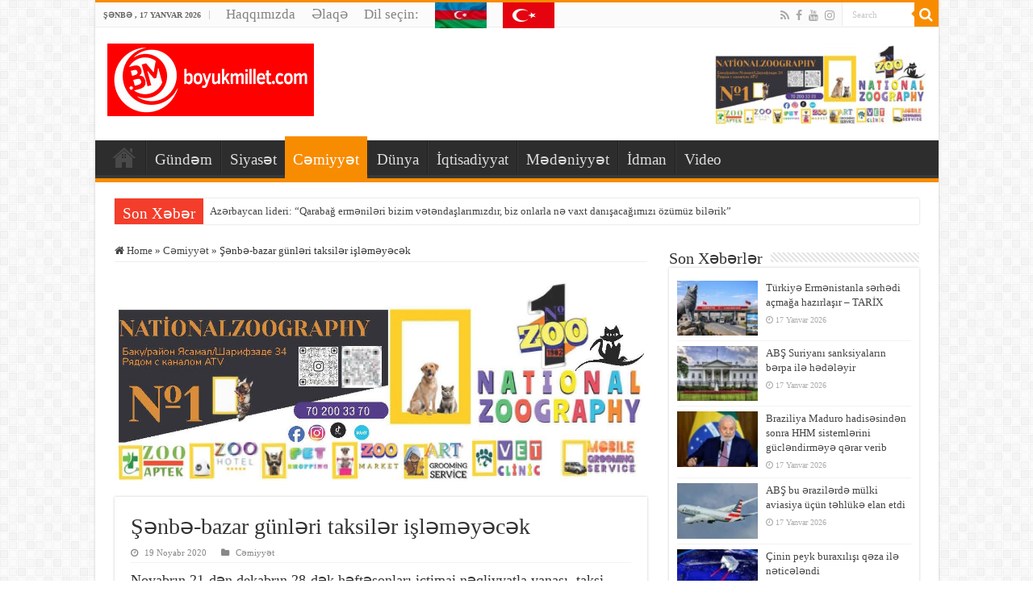

--- FILE ---
content_type: text/html; charset=UTF-8
request_url: https://boyukmillet.com/s%C9%99nb%C9%99-bazar-gunl%C9%99ri-taksil%C9%99r-isl%C9%99m%C9%99y%C9%99c%C9%99k/
body_size: 17517
content:
<!DOCTYPE html>
<html lang="az" prefix="og: http://ogp.me/ns#">
<head><style>img.lazy{min-height:1px}</style><link href="https://boyukmillet.com/wp-content/plugins/w3-total-cache/pub/js/lazyload.min.js" as="script">
<meta charset="UTF-8" />
<link rel="profile" href="https://gmpg.org/xfn/11" />
<link rel="pingback" href="https://boyukmillet.com/xmlrpc.php" />
<title>Şənbə-bazar günləri taksilər işləməyəcək &#8211; Boyukmillet.com</title>
<meta property="og:title" content="Şənbə-bazar günləri taksilər işləməyəcək - Boyukmillet.com"/>
<meta property="og:type" content="article"/>
<meta property="og:description" content="Noyabrın 21-dən dekabrın 28-dək həftəsonları ictimai nəqliyyatla yanaşı, taksi xidmətinin də fəaliyy"/>
<meta property="og:url" content="https://boyukmillet.com/s%c9%99nb%c9%99-bazar-gunl%c9%99ri-taksil%c9%99r-isl%c9%99m%c9%99y%c9%99c%c9%99k/"/>
<meta property="og:site_name" content="Boyukmillet.com"/>
<meta name='robots' content='max-image-preview:large' />
<link rel="alternate" type="application/rss+xml" title="Boyukmillet.com &raquo; Qidalandırıcısı" href="https://boyukmillet.com/feed/" />
<link rel="alternate" type="application/rss+xml" title="Boyukmillet.com &raquo; Şərh Qidalandırıcısı" href="https://boyukmillet.com/comments/feed/" />
<link rel="alternate" type="application/rss+xml" title="Boyukmillet.com &raquo; Şənbə-bazar günləri taksilər işləməyəcək Şərh Qidalandırıcısı" href="https://boyukmillet.com/s%c9%99nb%c9%99-bazar-gunl%c9%99ri-taksil%c9%99r-isl%c9%99m%c9%99y%c9%99c%c9%99k/feed/" />
<link rel="alternate" title="oEmbed (JSON)" type="application/json+oembed" href="https://boyukmillet.com/wp-json/oembed/1.0/embed?url=https%3A%2F%2Fboyukmillet.com%2Fs%25c9%2599nb%25c9%2599-bazar-gunl%25c9%2599ri-taksil%25c9%2599r-isl%25c9%2599m%25c9%2599y%25c9%2599c%25c9%2599k%2F" />
<link rel="alternate" title="oEmbed (XML)" type="text/xml+oembed" href="https://boyukmillet.com/wp-json/oembed/1.0/embed?url=https%3A%2F%2Fboyukmillet.com%2Fs%25c9%2599nb%25c9%2599-bazar-gunl%25c9%2599ri-taksil%25c9%2599r-isl%25c9%2599m%25c9%2599y%25c9%2599c%25c9%2599k%2F&#038;format=xml" />
<style id='wp-img-auto-sizes-contain-inline-css' type='text/css'>
img:is([sizes=auto i],[sizes^="auto," i]){contain-intrinsic-size:3000px 1500px}
/*# sourceURL=wp-img-auto-sizes-contain-inline-css */
</style>
<style id='wp-emoji-styles-inline-css' type='text/css'>

	img.wp-smiley, img.emoji {
		display: inline !important;
		border: none !important;
		box-shadow: none !important;
		height: 1em !important;
		width: 1em !important;
		margin: 0 0.07em !important;
		vertical-align: -0.1em !important;
		background: none !important;
		padding: 0 !important;
	}
/*# sourceURL=wp-emoji-styles-inline-css */
</style>
<style id='wp-block-library-inline-css' type='text/css'>
:root{--wp-block-synced-color:#7a00df;--wp-block-synced-color--rgb:122,0,223;--wp-bound-block-color:var(--wp-block-synced-color);--wp-editor-canvas-background:#ddd;--wp-admin-theme-color:#007cba;--wp-admin-theme-color--rgb:0,124,186;--wp-admin-theme-color-darker-10:#006ba1;--wp-admin-theme-color-darker-10--rgb:0,107,160.5;--wp-admin-theme-color-darker-20:#005a87;--wp-admin-theme-color-darker-20--rgb:0,90,135;--wp-admin-border-width-focus:2px}@media (min-resolution:192dpi){:root{--wp-admin-border-width-focus:1.5px}}.wp-element-button{cursor:pointer}:root .has-very-light-gray-background-color{background-color:#eee}:root .has-very-dark-gray-background-color{background-color:#313131}:root .has-very-light-gray-color{color:#eee}:root .has-very-dark-gray-color{color:#313131}:root .has-vivid-green-cyan-to-vivid-cyan-blue-gradient-background{background:linear-gradient(135deg,#00d084,#0693e3)}:root .has-purple-crush-gradient-background{background:linear-gradient(135deg,#34e2e4,#4721fb 50%,#ab1dfe)}:root .has-hazy-dawn-gradient-background{background:linear-gradient(135deg,#faaca8,#dad0ec)}:root .has-subdued-olive-gradient-background{background:linear-gradient(135deg,#fafae1,#67a671)}:root .has-atomic-cream-gradient-background{background:linear-gradient(135deg,#fdd79a,#004a59)}:root .has-nightshade-gradient-background{background:linear-gradient(135deg,#330968,#31cdcf)}:root .has-midnight-gradient-background{background:linear-gradient(135deg,#020381,#2874fc)}:root{--wp--preset--font-size--normal:16px;--wp--preset--font-size--huge:42px}.has-regular-font-size{font-size:1em}.has-larger-font-size{font-size:2.625em}.has-normal-font-size{font-size:var(--wp--preset--font-size--normal)}.has-huge-font-size{font-size:var(--wp--preset--font-size--huge)}.has-text-align-center{text-align:center}.has-text-align-left{text-align:left}.has-text-align-right{text-align:right}.has-fit-text{white-space:nowrap!important}#end-resizable-editor-section{display:none}.aligncenter{clear:both}.items-justified-left{justify-content:flex-start}.items-justified-center{justify-content:center}.items-justified-right{justify-content:flex-end}.items-justified-space-between{justify-content:space-between}.screen-reader-text{border:0;clip-path:inset(50%);height:1px;margin:-1px;overflow:hidden;padding:0;position:absolute;width:1px;word-wrap:normal!important}.screen-reader-text:focus{background-color:#ddd;clip-path:none;color:#444;display:block;font-size:1em;height:auto;left:5px;line-height:normal;padding:15px 23px 14px;text-decoration:none;top:5px;width:auto;z-index:100000}html :where(.has-border-color){border-style:solid}html :where([style*=border-top-color]){border-top-style:solid}html :where([style*=border-right-color]){border-right-style:solid}html :where([style*=border-bottom-color]){border-bottom-style:solid}html :where([style*=border-left-color]){border-left-style:solid}html :where([style*=border-width]){border-style:solid}html :where([style*=border-top-width]){border-top-style:solid}html :where([style*=border-right-width]){border-right-style:solid}html :where([style*=border-bottom-width]){border-bottom-style:solid}html :where([style*=border-left-width]){border-left-style:solid}html :where(img[class*=wp-image-]){height:auto;max-width:100%}:where(figure){margin:0 0 1em}html :where(.is-position-sticky){--wp-admin--admin-bar--position-offset:var(--wp-admin--admin-bar--height,0px)}@media screen and (max-width:600px){html :where(.is-position-sticky){--wp-admin--admin-bar--position-offset:0px}}

/*# sourceURL=wp-block-library-inline-css */
</style><style id='wp-block-paragraph-inline-css' type='text/css'>
.is-small-text{font-size:.875em}.is-regular-text{font-size:1em}.is-large-text{font-size:2.25em}.is-larger-text{font-size:3em}.has-drop-cap:not(:focus):first-letter{float:left;font-size:8.4em;font-style:normal;font-weight:100;line-height:.68;margin:.05em .1em 0 0;text-transform:uppercase}body.rtl .has-drop-cap:not(:focus):first-letter{float:none;margin-left:.1em}p.has-drop-cap.has-background{overflow:hidden}:root :where(p.has-background){padding:1.25em 2.375em}:where(p.has-text-color:not(.has-link-color)) a{color:inherit}p.has-text-align-left[style*="writing-mode:vertical-lr"],p.has-text-align-right[style*="writing-mode:vertical-rl"]{rotate:180deg}
/*# sourceURL=https://boyukmillet.com/wp-includes/blocks/paragraph/style.min.css */
</style>
<style id='global-styles-inline-css' type='text/css'>
:root{--wp--preset--aspect-ratio--square: 1;--wp--preset--aspect-ratio--4-3: 4/3;--wp--preset--aspect-ratio--3-4: 3/4;--wp--preset--aspect-ratio--3-2: 3/2;--wp--preset--aspect-ratio--2-3: 2/3;--wp--preset--aspect-ratio--16-9: 16/9;--wp--preset--aspect-ratio--9-16: 9/16;--wp--preset--color--black: #000000;--wp--preset--color--cyan-bluish-gray: #abb8c3;--wp--preset--color--white: #ffffff;--wp--preset--color--pale-pink: #f78da7;--wp--preset--color--vivid-red: #cf2e2e;--wp--preset--color--luminous-vivid-orange: #ff6900;--wp--preset--color--luminous-vivid-amber: #fcb900;--wp--preset--color--light-green-cyan: #7bdcb5;--wp--preset--color--vivid-green-cyan: #00d084;--wp--preset--color--pale-cyan-blue: #8ed1fc;--wp--preset--color--vivid-cyan-blue: #0693e3;--wp--preset--color--vivid-purple: #9b51e0;--wp--preset--gradient--vivid-cyan-blue-to-vivid-purple: linear-gradient(135deg,rgb(6,147,227) 0%,rgb(155,81,224) 100%);--wp--preset--gradient--light-green-cyan-to-vivid-green-cyan: linear-gradient(135deg,rgb(122,220,180) 0%,rgb(0,208,130) 100%);--wp--preset--gradient--luminous-vivid-amber-to-luminous-vivid-orange: linear-gradient(135deg,rgb(252,185,0) 0%,rgb(255,105,0) 100%);--wp--preset--gradient--luminous-vivid-orange-to-vivid-red: linear-gradient(135deg,rgb(255,105,0) 0%,rgb(207,46,46) 100%);--wp--preset--gradient--very-light-gray-to-cyan-bluish-gray: linear-gradient(135deg,rgb(238,238,238) 0%,rgb(169,184,195) 100%);--wp--preset--gradient--cool-to-warm-spectrum: linear-gradient(135deg,rgb(74,234,220) 0%,rgb(151,120,209) 20%,rgb(207,42,186) 40%,rgb(238,44,130) 60%,rgb(251,105,98) 80%,rgb(254,248,76) 100%);--wp--preset--gradient--blush-light-purple: linear-gradient(135deg,rgb(255,206,236) 0%,rgb(152,150,240) 100%);--wp--preset--gradient--blush-bordeaux: linear-gradient(135deg,rgb(254,205,165) 0%,rgb(254,45,45) 50%,rgb(107,0,62) 100%);--wp--preset--gradient--luminous-dusk: linear-gradient(135deg,rgb(255,203,112) 0%,rgb(199,81,192) 50%,rgb(65,88,208) 100%);--wp--preset--gradient--pale-ocean: linear-gradient(135deg,rgb(255,245,203) 0%,rgb(182,227,212) 50%,rgb(51,167,181) 100%);--wp--preset--gradient--electric-grass: linear-gradient(135deg,rgb(202,248,128) 0%,rgb(113,206,126) 100%);--wp--preset--gradient--midnight: linear-gradient(135deg,rgb(2,3,129) 0%,rgb(40,116,252) 100%);--wp--preset--font-size--small: 13px;--wp--preset--font-size--medium: 20px;--wp--preset--font-size--large: 36px;--wp--preset--font-size--x-large: 42px;--wp--preset--spacing--20: 0.44rem;--wp--preset--spacing--30: 0.67rem;--wp--preset--spacing--40: 1rem;--wp--preset--spacing--50: 1.5rem;--wp--preset--spacing--60: 2.25rem;--wp--preset--spacing--70: 3.38rem;--wp--preset--spacing--80: 5.06rem;--wp--preset--shadow--natural: 6px 6px 9px rgba(0, 0, 0, 0.2);--wp--preset--shadow--deep: 12px 12px 50px rgba(0, 0, 0, 0.4);--wp--preset--shadow--sharp: 6px 6px 0px rgba(0, 0, 0, 0.2);--wp--preset--shadow--outlined: 6px 6px 0px -3px rgb(255, 255, 255), 6px 6px rgb(0, 0, 0);--wp--preset--shadow--crisp: 6px 6px 0px rgb(0, 0, 0);}:where(.is-layout-flex){gap: 0.5em;}:where(.is-layout-grid){gap: 0.5em;}body .is-layout-flex{display: flex;}.is-layout-flex{flex-wrap: wrap;align-items: center;}.is-layout-flex > :is(*, div){margin: 0;}body .is-layout-grid{display: grid;}.is-layout-grid > :is(*, div){margin: 0;}:where(.wp-block-columns.is-layout-flex){gap: 2em;}:where(.wp-block-columns.is-layout-grid){gap: 2em;}:where(.wp-block-post-template.is-layout-flex){gap: 1.25em;}:where(.wp-block-post-template.is-layout-grid){gap: 1.25em;}.has-black-color{color: var(--wp--preset--color--black) !important;}.has-cyan-bluish-gray-color{color: var(--wp--preset--color--cyan-bluish-gray) !important;}.has-white-color{color: var(--wp--preset--color--white) !important;}.has-pale-pink-color{color: var(--wp--preset--color--pale-pink) !important;}.has-vivid-red-color{color: var(--wp--preset--color--vivid-red) !important;}.has-luminous-vivid-orange-color{color: var(--wp--preset--color--luminous-vivid-orange) !important;}.has-luminous-vivid-amber-color{color: var(--wp--preset--color--luminous-vivid-amber) !important;}.has-light-green-cyan-color{color: var(--wp--preset--color--light-green-cyan) !important;}.has-vivid-green-cyan-color{color: var(--wp--preset--color--vivid-green-cyan) !important;}.has-pale-cyan-blue-color{color: var(--wp--preset--color--pale-cyan-blue) !important;}.has-vivid-cyan-blue-color{color: var(--wp--preset--color--vivid-cyan-blue) !important;}.has-vivid-purple-color{color: var(--wp--preset--color--vivid-purple) !important;}.has-black-background-color{background-color: var(--wp--preset--color--black) !important;}.has-cyan-bluish-gray-background-color{background-color: var(--wp--preset--color--cyan-bluish-gray) !important;}.has-white-background-color{background-color: var(--wp--preset--color--white) !important;}.has-pale-pink-background-color{background-color: var(--wp--preset--color--pale-pink) !important;}.has-vivid-red-background-color{background-color: var(--wp--preset--color--vivid-red) !important;}.has-luminous-vivid-orange-background-color{background-color: var(--wp--preset--color--luminous-vivid-orange) !important;}.has-luminous-vivid-amber-background-color{background-color: var(--wp--preset--color--luminous-vivid-amber) !important;}.has-light-green-cyan-background-color{background-color: var(--wp--preset--color--light-green-cyan) !important;}.has-vivid-green-cyan-background-color{background-color: var(--wp--preset--color--vivid-green-cyan) !important;}.has-pale-cyan-blue-background-color{background-color: var(--wp--preset--color--pale-cyan-blue) !important;}.has-vivid-cyan-blue-background-color{background-color: var(--wp--preset--color--vivid-cyan-blue) !important;}.has-vivid-purple-background-color{background-color: var(--wp--preset--color--vivid-purple) !important;}.has-black-border-color{border-color: var(--wp--preset--color--black) !important;}.has-cyan-bluish-gray-border-color{border-color: var(--wp--preset--color--cyan-bluish-gray) !important;}.has-white-border-color{border-color: var(--wp--preset--color--white) !important;}.has-pale-pink-border-color{border-color: var(--wp--preset--color--pale-pink) !important;}.has-vivid-red-border-color{border-color: var(--wp--preset--color--vivid-red) !important;}.has-luminous-vivid-orange-border-color{border-color: var(--wp--preset--color--luminous-vivid-orange) !important;}.has-luminous-vivid-amber-border-color{border-color: var(--wp--preset--color--luminous-vivid-amber) !important;}.has-light-green-cyan-border-color{border-color: var(--wp--preset--color--light-green-cyan) !important;}.has-vivid-green-cyan-border-color{border-color: var(--wp--preset--color--vivid-green-cyan) !important;}.has-pale-cyan-blue-border-color{border-color: var(--wp--preset--color--pale-cyan-blue) !important;}.has-vivid-cyan-blue-border-color{border-color: var(--wp--preset--color--vivid-cyan-blue) !important;}.has-vivid-purple-border-color{border-color: var(--wp--preset--color--vivid-purple) !important;}.has-vivid-cyan-blue-to-vivid-purple-gradient-background{background: var(--wp--preset--gradient--vivid-cyan-blue-to-vivid-purple) !important;}.has-light-green-cyan-to-vivid-green-cyan-gradient-background{background: var(--wp--preset--gradient--light-green-cyan-to-vivid-green-cyan) !important;}.has-luminous-vivid-amber-to-luminous-vivid-orange-gradient-background{background: var(--wp--preset--gradient--luminous-vivid-amber-to-luminous-vivid-orange) !important;}.has-luminous-vivid-orange-to-vivid-red-gradient-background{background: var(--wp--preset--gradient--luminous-vivid-orange-to-vivid-red) !important;}.has-very-light-gray-to-cyan-bluish-gray-gradient-background{background: var(--wp--preset--gradient--very-light-gray-to-cyan-bluish-gray) !important;}.has-cool-to-warm-spectrum-gradient-background{background: var(--wp--preset--gradient--cool-to-warm-spectrum) !important;}.has-blush-light-purple-gradient-background{background: var(--wp--preset--gradient--blush-light-purple) !important;}.has-blush-bordeaux-gradient-background{background: var(--wp--preset--gradient--blush-bordeaux) !important;}.has-luminous-dusk-gradient-background{background: var(--wp--preset--gradient--luminous-dusk) !important;}.has-pale-ocean-gradient-background{background: var(--wp--preset--gradient--pale-ocean) !important;}.has-electric-grass-gradient-background{background: var(--wp--preset--gradient--electric-grass) !important;}.has-midnight-gradient-background{background: var(--wp--preset--gradient--midnight) !important;}.has-small-font-size{font-size: var(--wp--preset--font-size--small) !important;}.has-medium-font-size{font-size: var(--wp--preset--font-size--medium) !important;}.has-large-font-size{font-size: var(--wp--preset--font-size--large) !important;}.has-x-large-font-size{font-size: var(--wp--preset--font-size--x-large) !important;}
/*# sourceURL=global-styles-inline-css */
</style>

<style id='classic-theme-styles-inline-css' type='text/css'>
/*! This file is auto-generated */
.wp-block-button__link{color:#fff;background-color:#32373c;border-radius:9999px;box-shadow:none;text-decoration:none;padding:calc(.667em + 2px) calc(1.333em + 2px);font-size:1.125em}.wp-block-file__button{background:#32373c;color:#fff;text-decoration:none}
/*# sourceURL=/wp-includes/css/classic-themes.min.css */
</style>
<link rel="stylesheet" href="https://boyukmillet.com/wp-content/cache/minify/1/2b1e9.css" media="all" />

<link rel="stylesheet" href="https://boyukmillet.com/wp-content/cache/minify/1/7503d.css" media="all" />

<script type="df41ad24537af73c4319ab33-text/javascript">function w3tc_load_js(u){var d=document,p=d.getElementsByTagName('HEAD')[0],c=d.createElement('script');c.src=u;p.appendChild(c);}</script><script type="df41ad24537af73c4319ab33-text/javascript">w3tc_load_js('https://boyukmillet.com/wp-content/cache/minify/1/d52ed.js');</script>

<script type="df41ad24537af73c4319ab33-text/javascript">w3tc_load_js('https://boyukmillet.com/wp-content/cache/minify/1/63b1f.js');</script>

<link rel="https://api.w.org/" href="https://boyukmillet.com/wp-json/" /><link rel="alternate" title="JSON" type="application/json" href="https://boyukmillet.com/wp-json/wp/v2/posts/29629" /><link rel="EditURI" type="application/rsd+xml" title="RSD" href="https://boyukmillet.com/xmlrpc.php?rsd" />
<meta name="generator" content="WordPress 6.9" />
<link rel="canonical" href="https://boyukmillet.com/s%c9%99nb%c9%99-bazar-gunl%c9%99ri-taksil%c9%99r-isl%c9%99m%c9%99y%c9%99c%c9%99k/" />
<link rel='shortlink' href='https://boyukmillet.com/?p=29629' />
<link rel="shortcut icon" href="https://boyukmillet.com/wp-content/themes/sahifa/favicon.ico" title="Favicon" />
<!--[if IE]>
<script type="text/javascript">jQuery(document).ready(function (){ jQuery(".menu-item").has("ul").children("a").attr("aria-haspopup", "true");});</script>
<![endif]-->
<!--[if lt IE 9]>
<script src="https://boyukmillet.com/wp-content/themes/sahifa/js/html5.js"></script>
<script src="https://boyukmillet.com/wp-content/themes/sahifa/js/selectivizr-min.js"></script>
<![endif]-->
<!--[if IE 9]>
<link rel="stylesheet" type="text/css" media="all" href="https://boyukmillet.com/wp-content/themes/sahifa/css/ie9.css" />
<![endif]-->
<!--[if IE 8]>
<link rel="stylesheet" type="text/css" media="all" href="https://boyukmillet.com/wp-content/themes/sahifa/css/ie8.css" />
<![endif]-->
<!--[if IE 7]>
<link rel="stylesheet" type="text/css" media="all" href="https://boyukmillet.com/wp-content/themes/sahifa/css/ie7.css" />
<![endif]-->


<meta name="viewport" content="width=device-width, initial-scale=1.0" />



<style type="text/css" media="screen">

body{
	font-family: "Times New Roman", Times, serif;
}

.logo h1 a, .logo h2 a{
	font-family: "Times New Roman", Times, serif;
}

.logo span{
	font-family: "Times New Roman", Times, serif;
}

.top-nav, .top-nav ul li a {
	font-size : 17px;
}

#main-nav, #main-nav ul li a{
	font-size : 19px;
}

.breaking-news span.breaking-news-title{
	font-family: "Times New Roman", Times, serif;
}

.page-title{
	font-family: "Times New Roman", Times, serif;
}

.post-title{
	font-family: "Times New Roman", Times, serif;
}

h2.post-box-title, h2.post-box-title a{
	font-family: "Times New Roman", Times, serif;
}

h3.post-box-title, h3.post-box-title a{
	font-family: "Times New Roman", Times, serif;
}

p.post-meta, p.post-meta a{
	font-family: "Times New Roman", Times, serif;
}

body.single .entry, body.page .entry{
	font-family: "Times New Roman", Times, serif;
	font-size : 18px;
}

blockquote p{
	font-family: "Times New Roman", Times, serif;
}

.widget-top h4, .widget-top h4 a{
	font-family: "Times New Roman", Times, serif;
}

.footer-widget-top h4, .footer-widget-top h4 a{
	font-family: "Times New Roman", Times, serif;
}

#featured-posts .featured-title h2 a{
	font-family: "Times New Roman", Times, serif;
}

.ei-title h2, .slider-caption h2 a, .content .slider-caption h2 a, .slider-caption h2, .content .slider-caption h2, .content .ei-title h2{
	font-family: "Times New Roman", Times, serif;
}

.cat-box-title h2, .cat-box-title h2 a, .block-head h3, #respond h3, #comments-title, h2.review-box-header, .woocommerce-tabs .entry-content h2, .woocommerce .related.products h2, .entry .woocommerce h2, .woocommerce-billing-fields h3, .woocommerce-shipping-fields h3, #order_review_heading, #bbpress-forums fieldset.bbp-form legend, #buddypress .item-body h4, #buddypress #item-body h4{
	font-family: "Times New Roman", Times, serif;
}

::-webkit-scrollbar {
	width: 8px;
	height:8px;
}


</style>

		<script type="df41ad24537af73c4319ab33-text/javascript">
			/* <![CDATA[ */
				var sf_position = '0';
				var sf_templates = "<a href=\"{search_url_escaped}\">View All Results<\/a>";
				var sf_input = '.search-live';
				jQuery(document).ready(function(){
					jQuery(sf_input).ajaxyLiveSearch({"expand":false,"searchUrl":"https:\/\/boyukmillet.com\/?s=%s","text":"Search","delay":500,"iwidth":180,"width":315,"ajaxUrl":"https:\/\/boyukmillet.com\/wp-admin\/admin-ajax.php","rtl":0});
					jQuery(".live-search_ajaxy-selective-input").keyup(function() {
						var width = jQuery(this).val().length * 8;
						if(width < 50) {
							width = 50;
						}
						jQuery(this).width(width);
					});
					jQuery(".live-search_ajaxy-selective-search").click(function() {
						jQuery(this).find(".live-search_ajaxy-selective-input").focus();
					});
					jQuery(".live-search_ajaxy-selective-close").click(function() {
						jQuery(this).parent().remove();
					});
				});
			/* ]]> */
		</script>
		</head>
<body id="top" class="wp-singular post-template-default single single-post postid-29629 single-format-standard wp-theme-sahifa lazy-enabled">

<div class="wrapper-outer">

	<div class="background-cover"></div>

	<aside id="slide-out">

			<div class="search-mobile">
			<form method="get" id="searchform-mobile" action="https://boyukmillet.com/">
				<button class="search-button" type="submit" value="Search"><i class="fa fa-search"></i></button>
				<input type="text" id="s-mobile" name="s" title="Search" value="Search" onfocus="if (!window.__cfRLUnblockHandlers) return false; if (this.value == 'Search') {this.value = '';}" onblur="if (!window.__cfRLUnblockHandlers) return false; if (this.value == '') {this.value = 'Search';}" data-cf-modified-df41ad24537af73c4319ab33-="" />
			</form>
		</div><!-- .search-mobile /-->
	
			<div class="social-icons">
		<a class="ttip-none" title="Rss" href="https://boyukmillet.com/feed/" target="_blank"><i class="fa fa-rss"></i></a><a class="ttip-none" title="Facebook" href="https://www.facebook.com/bm.qezeti/" target="_blank"><i class="fa fa-facebook"></i></a><a class="ttip-none" title="Youtube" href="https://www.youtube.com/channel/UCocbMmGLp7UeE0VSN15JPhQ" target="_blank"><i class="fa fa-youtube"></i></a><a class="ttip-none" title="instagram" href="#" target="_blank"><i class="fa fa-instagram"></i></a>
			</div>

	
		<div id="mobile-menu" ></div>
	</aside><!-- #slide-out /-->

		<div id="wrapper" class="boxed-all">
		<div class="inner-wrapper">

		<header id="theme-header" class="theme-header">
						<div id="top-nav" class="top-nav">
				<div class="container">

							<span class="today-date">Şənbə ,  17  Yanvar 2026</span>
				<div class="top-menu"><ul id="menu-header_menu" class="menu"><li id="menu-item-8658" class="menu-item menu-item-type-post_type menu-item-object-page menu-item-8658"><a href="https://boyukmillet.com/haqqimizda/">Haqqımızda</a></li>
<li id="menu-item-8657" class="menu-item menu-item-type-post_type menu-item-object-page menu-item-8657"><a href="https://boyukmillet.com/%c9%99laq%c9%99/">Əlaqə</a></li>
<li id="menu-item-6736" class="menu-item menu-item-type-custom menu-item-object-custom menu-item-6736"><a href="#">Dil seçin:</a></li>
<li id="menu-item-6737" class="menu-item menu-item-type-custom menu-item-object-custom menu-item-home menu-item-6737"><a href="https://boyukmillet.com" title="Azərbaycanca"><img class="lazy" src="data:image/svg+xml,%3Csvg%20xmlns='http://www.w3.org/2000/svg'%20viewBox='0%200%201%201'%3E%3C/svg%3E" data-src="https://boyukmillet.com/wp-content/uploads/2019/07/az.jpg" alt="azeri flag"></a></li>
<li id="menu-item-6738" class="menu-item menu-item-type-custom menu-item-object-custom menu-item-6738"><a href="https://boyukmillet.com/tr/" title="Türkçe"><img class="lazy" src="data:image/svg+xml,%3Csvg%20xmlns='http://www.w3.org/2000/svg'%20viewBox='0%200%201%201'%3E%3C/svg%3E" data-src="https://boyukmillet.com/wp-content/uploads/2019/07/tr.png" alt="azeri flag"></a></li>
</ul></div>
						<div class="search-block">
						<form method="get" id="searchform-header" action="https://boyukmillet.com/">
							<button class="search-button" type="submit" value="Search"><i class="fa fa-search"></i></button>
							<input class="search-live" type="text" id="s-header" name="s" title="Search" value="Search" onfocus="if (!window.__cfRLUnblockHandlers) return false; if (this.value == 'Search') {this.value = '';}" onblur="if (!window.__cfRLUnblockHandlers) return false; if (this.value == '') {this.value = 'Search';}" data-cf-modified-df41ad24537af73c4319ab33-="" />
						</form>
					</div><!-- .search-block /-->
			<div class="social-icons">
		<a class="ttip-none" title="Rss" href="https://boyukmillet.com/feed/" target="_blank"><i class="fa fa-rss"></i></a><a class="ttip-none" title="Facebook" href="https://www.facebook.com/bm.qezeti/" target="_blank"><i class="fa fa-facebook"></i></a><a class="ttip-none" title="Youtube" href="https://www.youtube.com/channel/UCocbMmGLp7UeE0VSN15JPhQ" target="_blank"><i class="fa fa-youtube"></i></a><a class="ttip-none" title="instagram" href="#" target="_blank"><i class="fa fa-instagram"></i></a>
			</div>

	
	
				</div><!-- .container /-->
			</div><!-- .top-menu /-->
			
		<div class="header-content">

					<a id="slide-out-open" class="slide-out-open" href="#"><span></span></a>
		
			<div class="logo">
			<h2>								<a title="Boyukmillet.com" href="https://boyukmillet.com/">
					<img class="lazy" src="data:image/svg+xml,%3Csvg%20xmlns='http://www.w3.org/2000/svg'%20viewBox='0%200%201%201'%3E%3C/svg%3E" data-src="https://boyukmillet.com/wp-content/uploads/2020/05/boyukmillet-logo.jpg" alt="Boyukmillet.com"  /><strong>Boyukmillet.com Biz yanmasaq vətən yanar</strong>
				</a>
			</h2>			</div><!-- .logo /-->
			<div class="e3lan e3lan-top">
			<a href="https://boyukmillet.com/wp-content/uploads/2024/01/DroneCameras.pdf" title="Drone Cameras" target="_blank">
				<img class="lazy" src="data:image/svg+xml,%3Csvg%20xmlns='http://www.w3.org/2000/svg'%20viewBox='0%200%201%201'%3E%3C/svg%3E" data-src="https://boyukmillet.com/wp-content/uploads/2024/01/DroneCameras-banner-e1706684150228.jpg" alt="Drone Cameras" />
			</a>
				</div>			<div class="clear"></div>

		</div>
													<nav id="main-nav" class="fixed-enabled">
				<div class="container">

				
					<div class="main-menu"><ul id="menu-main_menu" class="menu"><li id="menu-item-6485" class="menu-item menu-item-type-custom menu-item-object-custom menu-item-home menu-item-6485"><a href="https://boyukmillet.com"><i class="fa fa-home"></i>Ana Səhifə</a></li>
<li id="menu-item-6748" class="menu-item menu-item-type-taxonomy menu-item-object-category menu-item-6748"><a href="https://boyukmillet.com/category/gund%c9%99m/">Gündəm</a></li>
<li id="menu-item-6482" class="menu-item menu-item-type-taxonomy menu-item-object-category menu-item-6482"><a href="https://boyukmillet.com/category/siyaset/">Siyasət</a></li>
<li id="menu-item-6474" class="menu-item menu-item-type-taxonomy menu-item-object-category current-post-ancestor current-menu-parent current-post-parent menu-item-6474"><a href="https://boyukmillet.com/category/cemiyyet/">Cəmiyyət</a></li>
<li id="menu-item-6749" class="menu-item menu-item-type-taxonomy menu-item-object-category menu-item-6749"><a href="https://boyukmillet.com/category/dunya/">Dünya</a></li>
<li id="menu-item-6478" class="menu-item menu-item-type-taxonomy menu-item-object-category menu-item-6478"><a href="https://boyukmillet.com/category/iqtisadiyyat/">İqtisadiyyat</a></li>
<li id="menu-item-6480" class="menu-item menu-item-type-taxonomy menu-item-object-category menu-item-6480"><a href="https://boyukmillet.com/category/medeniyyet/">Mədəniyyət</a></li>
<li id="menu-item-6477" class="menu-item menu-item-type-taxonomy menu-item-object-category menu-item-6477"><a href="https://boyukmillet.com/category/idman/">İdman</a></li>
<li id="menu-item-6486" class="menu-item menu-item-type-taxonomy menu-item-object-category menu-item-6486"><a href="https://boyukmillet.com/category/video/">Video</a></li>
</ul></div>					
					
				</div>
			</nav><!-- .main-nav /-->
					</header><!-- #header /-->

		
	<div class="clear"></div>
	<div id="breaking-news" class="breaking-news">
		<span class="breaking-news-title"><i class="fa fa-bolt"></i> <span>Son Xəbər</span></span>
		
					<ul>
					<li><a href="https://boyukmillet.com/az%c9%99rbaycan-lideri-qarabag-erm%c9%99nil%c9%99ri-bizim-v%c9%99t%c9%99ndaslarimizdir-biz-onlarla-n%c9%99-vaxt-danisacagimizi-ozumuz-bil%c9%99rik%ef%bf%bc/" title="Azərbaycan lideri: &#8220;Qarabağ erməniləri bizim vətəndaşlarımızdır, biz onlarla nə vaxt danışacağımızı özümüz bilərik&#8221;">Azərbaycan lideri: &#8220;Qarabağ erməniləri bizim vətəndaşlarımızdır, biz onlarla nə vaxt danışacağımızı özümüz bilərik&#8221;</a></li>
					<li><a href="https://boyukmillet.com/qanunsuz-tikinti-isl%c9%99ri-aparan-sirk%c9%99tin-v%c9%99zif%c9%99li-s%c9%99xsl%c9%99rin%c9%99-cinay%c9%99t-isi-acilib%ef%bf%bc/" title="Qanunsuz tikinti işləri aparan şirkətin vəzifəli şəxslərinə cinayət işi açılıb">Qanunsuz tikinti işləri aparan şirkətin vəzifəli şəxslərinə cinayət işi açılıb</a></li>
					<li><a href="https://boyukmillet.com/turkiy%c9%99-erm%c9%99nistanla-s%c9%99rh%c9%99di-acmaga-hazirlasir-tarix/" title="Türkiyə Ermənistanla sərhədi açmağa hazırlaşır &#8211; TARİX">Türkiyə Ermənistanla sərhədi açmağa hazırlaşır &#8211; TARİX</a></li>
					<li><a href="https://boyukmillet.com/abs-suriyani-sanksiyalarin-b%c9%99rpa-il%c9%99-h%c9%99d%c9%99l%c9%99yir/" title="ABŞ Suriyanı sanksiyaların bərpa ilə hədələyir">ABŞ Suriyanı sanksiyaların bərpa ilə hədələyir</a></li>
					<li><a href="https://boyukmillet.com/braziliya-maduro-hadis%c9%99sind%c9%99n-sonra-hhm-sisteml%c9%99rini-gucl%c9%99ndirm%c9%99y%c9%99-q%c9%99rar-verib/" title="Braziliya Maduro hadisəsindən sonra HHM sistemlərini gücləndirməyə qərar verib">Braziliya Maduro hadisəsindən sonra HHM sistemlərini gücləndirməyə qərar verib</a></li>
					<li><a href="https://boyukmillet.com/abs-bu-%c9%99razil%c9%99rd%c9%99-mulki-aviasiya-ucun-t%c9%99hluk%c9%99-elan-etdi/" title="ABŞ bu ərazilərdə mülki aviasiya üçün təhlükə elan etdi">ABŞ bu ərazilərdə mülki aviasiya üçün təhlükə elan etdi</a></li>
					<li><a href="https://boyukmillet.com/cinin-peyk-buraxilisi-q%c9%99za-il%c9%99-n%c9%99tic%c9%99l%c9%99ndi/" title="Çinin peyk buraxılışı qəza ilə nəticələndi">Çinin peyk buraxılışı qəza ilə nəticələndi</a></li>
					</ul>
					
		
		<script type="df41ad24537af73c4319ab33-text/javascript">
			jQuery(document).ready(function(){
								jQuery('#breaking-news ul').innerFade({animationType: 'fade', speed: 750 , timeout: 3500});
							});
					</script>
	</div> <!-- .breaking-news -->

	
	<div id="main-content" class="container">

	
	
	
	
	
	<div class="content">

		
		<nav id="crumbs"><a href="https://boyukmillet.com/"><span class="fa fa-home" aria-hidden="true"></span> Home</a><span class="delimiter">&raquo;</span><a href="https://boyukmillet.com/category/cemiyyet/">Cəmiyyət</a><span class="delimiter">&raquo;</span><span class="current">Şənbə-bazar günləri taksilər işləməyəcək</span></nav><script type="application/ld+json">{"@context":"http:\/\/schema.org","@type":"BreadcrumbList","@id":"#Breadcrumb","itemListElement":[{"@type":"ListItem","position":1,"item":{"name":"Home","@id":"https:\/\/boyukmillet.com\/"}},{"@type":"ListItem","position":2,"item":{"name":"C\u0259miyy\u0259t","@id":"https:\/\/boyukmillet.com\/category\/cemiyyet\/"}}]}</script>
		

		<div class="e3lan e3lan-post">
			<a href="https://boyukmillet.com/wp-content/uploads/2024/01/DroneCameras.pdf" title="Drone Cameras" target="_blank">
				<img class="lazy" src="data:image/svg+xml,%3Csvg%20xmlns='http://www.w3.org/2000/svg'%20viewBox='0%200%201%201'%3E%3C/svg%3E" data-src="https://boyukmillet.com/wp-content/uploads/2024/01/DroneCameras-banner-1.jpg" alt="Drone Cameras" />
			</a>
				</div>
		<article class="post-listing post-29629 post type-post status-publish format-standard  category-cemiyyet" id="the-post">
			
			<div class="single-post-thumb">
					</div>
	
		


			<div class="post-inner">

							<h1 class="name post-title entry-title"><span itemprop="name">Şənbə-bazar günləri taksilər işləməyəcək</span></h1>

						
<p class="post-meta">
	
		
	<span class="tie-date"><i class="fa fa-clock-o"></i>19 Noyabr 2020</span>	
	<span class="post-cats"><i class="fa fa-folder"></i><a href="https://boyukmillet.com/category/cemiyyet/" rel="category tag">Cəmiyyət</a></span>
	
</p>
<div class="clear"></div>
			
				<div class="entry">
					
					
					
<p>Noyabrın 21-dən dekabrın 28-dək həftəsonları ictimai nəqliyyatla yanaşı, taksi xidmətinin də fəaliyyətinə qadağa qoyulub.</p>



<p>Boyukmillet.com xəbər verir ki, Nazirlər Kabineti şənbə-bazar günləri <a href="https://report.az/daxili-siyaset/xususi-karantin-rejiminde-fealiyyetine-icaze-verilen-saheler-aciqlandi/">fəaliyyətinə icazə verilən sahələrin siyahısı</a>nı yayıb. Həmin siyahıda taksi xidməti yoxdur.</p>



<p>Nazirlər Kabinetindən məlumat təsdiqlənib.</p>



<p>Qərara əsasən, həftəsonları metro və ictimai nəqliyyatla yanaşı, taksi xidməti də fəaliyyət göstərməyəcək.</p>
					
									</div><!-- .entry /-->


				<div class="share-post">
	<span class="share-text">Share</span>

		<script type="df41ad24537af73c4319ab33-text/javascript">
	window.___gcfg = {lang: 'en-US'};
	(function(w, d, s) {
		function go(){
		var js, fjs = d.getElementsByTagName(s)[0], load = function(url, id) {
			if (d.getElementById(id)) {return;}
			js = d.createElement(s); js.src = url; js.id = id;
			fjs.parentNode.insertBefore(js, fjs);
		};
		load('//connect.facebook.net/en/all.js#xfbml=1', 'fbjssdk' );
		load('//platform.twitter.com/widgets.js', 			 'tweetjs' );
		}
		if (w.addEventListener) { w.addEventListener("load", go, false); }
		else if (w.attachEvent) { w.attachEvent("onload",go); }
	}(window, document, 'script'));
	</script>
	<ul class="normal-social">
			<li>
			<div class="fb-like" data-href="https://boyukmillet.com/?p=29629" data-send="false" data-layout="button_count" data-width="90" data-show-faces="false"></div>
		</li>
				<li><a href="https://twitter.com/share" class="twitter-share-button" data-url="https://boyukmillet.com/?p=29629" data-text="Şənbə-bazar günləri taksilər işləməyəcək" data-via="" data-lang="en">tweet</a></li>
					<li><script src="https://platform.linkedin.com/in.js" type="df41ad24537af73c4319ab33-text/javascript"></script><script type="IN/Share" data-url="https://boyukmillet.com/?p=29629" data-counter="right"></script></li>
				<li style="width:80px;"><script type="df41ad24537af73c4319ab33-text/javascript" src="https://assets.pinterest.com/js/pinit.js"></script><a href="https://pinterest.com/pin/create/button/?url=https://boyukmillet.com/?p=29629&amp;media=" class="pin-it-button" count-layout="horizontal"><img class="lazy" border="0" src="data:image/svg+xml,%3Csvg%20xmlns='http://www.w3.org/2000/svg'%20viewBox='0%200%201%201'%3E%3C/svg%3E" data-src="https://assets.pinterest.com/images/PinExt.png" title="Pin It" /></a></li>
		</ul>
		<div class="clear"></div>
</div> <!-- .share-post -->
				<div class="clear"></div>
			</div><!-- .post-inner -->

			<script type="application/ld+json" class="tie-schema-graph">{"@context":"http:\/\/schema.org","@type":"NewsArticle","dateCreated":"2020-11-19T17:09:29+04:00","datePublished":"2020-11-19T17:09:29+04:00","dateModified":"2020-11-19T17:09:31+04:00","headline":"\u015e\u0259nb\u0259-bazar g\u00fcnl\u0259ri taksil\u0259r i\u015fl\u0259m\u0259y\u0259c\u0259k","name":"\u015e\u0259nb\u0259-bazar g\u00fcnl\u0259ri taksil\u0259r i\u015fl\u0259m\u0259y\u0259c\u0259k","keywords":[],"url":"https:\/\/boyukmillet.com\/s%c9%99nb%c9%99-bazar-gunl%c9%99ri-taksil%c9%99r-isl%c9%99m%c9%99y%c9%99c%c9%99k\/","description":"Noyabr\u0131n 21-d\u0259n dekabr\u0131n 28-d\u0259k h\u0259ft\u0259sonlar\u0131 ictimai n\u0259qliyyatla yana\u015f\u0131, taksi xidm\u0259tinin d\u0259 f\u0259aliyy\u0259tin\u0259 qada\u011fa qoyulub. Boyukmillet.com\u00a0x\u0259b\u0259r verir ki, Nazirl\u0259r Kabineti \u015f\u0259nb\u0259-bazar g\u00fcnl\u0259ri\u00a0f\u0259aliyy\u0259","copyrightYear":"2020","publisher":{"@id":"#Publisher","@type":"Organization","name":"Boyukmillet.com","logo":{"@type":"ImageObject","url":"https:\/\/boyukmillet.com\/wp-content\/uploads\/2020\/05\/boyukmillet-logo.jpg"},"sameAs":["https:\/\/www.facebook.com\/bm.qezeti\/","https:\/\/www.youtube.com\/channel\/UCocbMmGLp7UeE0VSN15JPhQ","#"]},"sourceOrganization":{"@id":"#Publisher"},"copyrightHolder":{"@id":"#Publisher"},"mainEntityOfPage":{"@type":"WebPage","@id":"https:\/\/boyukmillet.com\/s%c9%99nb%c9%99-bazar-gunl%c9%99ri-taksil%c9%99r-isl%c9%99m%c9%99y%c9%99c%c9%99k\/","breadcrumb":{"@id":"#crumbs"}},"author":{"@type":"Person","name":"autor","url":"https:\/\/boyukmillet.com\/author\/autor\/"},"articleSection":"C\u0259miyy\u0259t","articleBody":"\nNoyabr\u0131n 21-d\u0259n dekabr\u0131n 28-d\u0259k h\u0259ft\u0259sonlar\u0131 ictimai n\u0259qliyyatla yana\u015f\u0131, taksi xidm\u0259tinin d\u0259 f\u0259aliyy\u0259tin\u0259 qada\u011fa qoyulub.\n\n\n\nBoyukmillet.com\u00a0x\u0259b\u0259r verir ki, Nazirl\u0259r Kabineti \u015f\u0259nb\u0259-bazar g\u00fcnl\u0259ri\u00a0f\u0259aliyy\u0259tin\u0259 icaz\u0259 veril\u0259n sah\u0259l\u0259rin siyah\u0131s\u0131n\u0131 yay\u0131b. H\u0259min siyah\u0131da taksi xidm\u0259ti yoxdur.\n\n\n\nNazirl\u0259r Kabinetind\u0259n m\u0259lumat t\u0259sdiql\u0259nib.\n\n\n\nQ\u0259rara \u0259sas\u0259n, h\u0259ft\u0259sonlar\u0131 metro v\u0259 ictimai n\u0259qliyyatla yana\u015f\u0131, taksi xidm\u0259ti d\u0259 f\u0259aliyy\u0259t g\u00f6st\u0259rm\u0259y\u0259c\u0259k.\n"}</script>
		</article><!-- .post-listing -->
		

		
		

				<div class="post-navigation">
			<div class="post-previous"><a href="https://boyukmillet.com/az%c9%99rbaycanda-daha-2-597-n%c9%99f%c9%99r-koronavirusa-yoluxub-23-n%c9%99f%c9%99r-olub/" rel="prev"><span>Previous</span> Azərbaycanda daha 2 597 nəfər koronavirusa yoluxub, 23 nəfər ölüb</a></div>
			<div class="post-next"><a href="https://boyukmillet.com/abseronda-sexd%c9%99-partlayis-olub-x%c9%99sar%c9%99t-alanlar-var/" rel="next"><span>Next</span> Abşeronda sexdə partlayış olub, xəsarət alanlar var</a></div>
		</div><!-- .post-navigation -->
		
		
			
	<section id="check-also-box" class="post-listing check-also-right">
		<a href="#" id="check-also-close"><i class="fa fa-close"></i></a>

		<div class="block-head">
			<h3>Check Also</h3>
		</div>

				<div class="check-also-post">
						
			<div class="post-thumbnail">
				<a href="https://boyukmillet.com/usaqlar-dogulanda-atalar-da-m%c9%99zuniyy%c9%99t%c9%99-cixacaq-t%c9%99sdiql%c9%99ndi/">
					<img width="310" height="165" src="data:image/svg+xml,%3Csvg%20xmlns='http://www.w3.org/2000/svg'%20viewBox='0%200%20310%20165'%3E%3C/svg%3E" data-src="https://boyukmillet.com/wp-content/uploads/2026/01/d4c1df9c07822189264611d9978307a6-310x165.jpg" class="attachment-tie-medium size-tie-medium wp-post-image lazy" alt="" decoding="async" fetchpriority="high" />					<span class="fa overlay-icon"></span>
				</a>
			</div><!-- post-thumbnail /-->
						
			<h2 class="post-title"><a href="https://boyukmillet.com/usaqlar-dogulanda-atalar-da-m%c9%99zuniyy%c9%99t%c9%99-cixacaq-t%c9%99sdiql%c9%99ndi/" rel="bookmark">Uşaqlar doğulanda atalar da məzuniyyətə çıxacaq- Təsdiqləndi</a></h2>
			<p>Uşağın doğulması ilə əlaqədar kişilərə 14 təqvim günü müddətində ödənişli məzuniyyət veriləcək. Bu, Prezident İlham &hellip;</p>
		</div>
			</section>
			
			
	
		
				
<div id="comments">


<div class="clear"></div>


</div><!-- #comments -->

	</div><!-- .content -->
<aside id="sidebar">
	<div class="theiaStickySidebar">
<div id="posts-list-widget-2" class="widget posts-list"><div class="widget-top"><h4>Son Xəbərlər		</h4><div class="stripe-line"></div></div>
						<div class="widget-container">				<ul>
							<li >
							<div class="post-thumbnail">
					<a href="https://boyukmillet.com/turkiy%c9%99-erm%c9%99nistanla-s%c9%99rh%c9%99di-acmaga-hazirlasir-tarix/" rel="bookmark"><img width="110" height="75" src="data:image/svg+xml,%3Csvg%20xmlns='http://www.w3.org/2000/svg'%20viewBox='0%200%20110%2075'%3E%3C/svg%3E" data-src="https://boyukmillet.com/wp-content/uploads/2026/01/5034b5f9972597035cd7e4fc562a3392-110x75.jpg" class="attachment-tie-small size-tie-small wp-post-image lazy" alt="" decoding="async" /><span class="fa overlay-icon"></span></a>
				</div><!-- post-thumbnail /-->
						<h3><a href="https://boyukmillet.com/turkiy%c9%99-erm%c9%99nistanla-s%c9%99rh%c9%99di-acmaga-hazirlasir-tarix/">Türkiyə Ermənistanla sərhədi açmağa hazırlaşır &#8211; TARİX</a></h3>
			 <span class="tie-date"><i class="fa fa-clock-o"></i>17 Yanvar 2026</span>		</li>
				<li >
							<div class="post-thumbnail">
					<a href="https://boyukmillet.com/abs-suriyani-sanksiyalarin-b%c9%99rpa-il%c9%99-h%c9%99d%c9%99l%c9%99yir/" rel="bookmark"><img width="110" height="75" src="data:image/svg+xml,%3Csvg%20xmlns='http://www.w3.org/2000/svg'%20viewBox='0%200%20110%2075'%3E%3C/svg%3E" data-src="https://boyukmillet.com/wp-content/uploads/2026/01/1254964836a48610ca91c3607b73a846-110x75.jpg" class="attachment-tie-small size-tie-small wp-post-image lazy" alt="" decoding="async" /><span class="fa overlay-icon"></span></a>
				</div><!-- post-thumbnail /-->
						<h3><a href="https://boyukmillet.com/abs-suriyani-sanksiyalarin-b%c9%99rpa-il%c9%99-h%c9%99d%c9%99l%c9%99yir/">ABŞ Suriyanı sanksiyaların bərpa ilə hədələyir</a></h3>
			 <span class="tie-date"><i class="fa fa-clock-o"></i>17 Yanvar 2026</span>		</li>
				<li >
							<div class="post-thumbnail">
					<a href="https://boyukmillet.com/braziliya-maduro-hadis%c9%99sind%c9%99n-sonra-hhm-sisteml%c9%99rini-gucl%c9%99ndirm%c9%99y%c9%99-q%c9%99rar-verib/" rel="bookmark"><img width="110" height="75" src="data:image/svg+xml,%3Csvg%20xmlns='http://www.w3.org/2000/svg'%20viewBox='0%200%20110%2075'%3E%3C/svg%3E" data-src="https://boyukmillet.com/wp-content/uploads/2026/01/d455933a5a4e926baeec34196fb2fc03-110x75.jpg" class="attachment-tie-small size-tie-small wp-post-image lazy" alt="" decoding="async" /><span class="fa overlay-icon"></span></a>
				</div><!-- post-thumbnail /-->
						<h3><a href="https://boyukmillet.com/braziliya-maduro-hadis%c9%99sind%c9%99n-sonra-hhm-sisteml%c9%99rini-gucl%c9%99ndirm%c9%99y%c9%99-q%c9%99rar-verib/">Braziliya Maduro hadisəsindən sonra HHM sistemlərini gücləndirməyə qərar verib</a></h3>
			 <span class="tie-date"><i class="fa fa-clock-o"></i>17 Yanvar 2026</span>		</li>
				<li >
							<div class="post-thumbnail">
					<a href="https://boyukmillet.com/abs-bu-%c9%99razil%c9%99rd%c9%99-mulki-aviasiya-ucun-t%c9%99hluk%c9%99-elan-etdi/" rel="bookmark"><img width="110" height="75" src="data:image/svg+xml,%3Csvg%20xmlns='http://www.w3.org/2000/svg'%20viewBox='0%200%20110%2075'%3E%3C/svg%3E" data-src="https://boyukmillet.com/wp-content/uploads/2026/01/3b26c87503343383c7414f2f65dd4fd0-110x75.jpg" class="attachment-tie-small size-tie-small wp-post-image lazy" alt="" decoding="async" /><span class="fa overlay-icon"></span></a>
				</div><!-- post-thumbnail /-->
						<h3><a href="https://boyukmillet.com/abs-bu-%c9%99razil%c9%99rd%c9%99-mulki-aviasiya-ucun-t%c9%99hluk%c9%99-elan-etdi/">ABŞ bu ərazilərdə mülki aviasiya üçün təhlükə elan etdi</a></h3>
			 <span class="tie-date"><i class="fa fa-clock-o"></i>17 Yanvar 2026</span>		</li>
				<li >
							<div class="post-thumbnail">
					<a href="https://boyukmillet.com/cinin-peyk-buraxilisi-q%c9%99za-il%c9%99-n%c9%99tic%c9%99l%c9%99ndi/" rel="bookmark"><img width="110" height="75" src="data:image/svg+xml,%3Csvg%20xmlns='http://www.w3.org/2000/svg'%20viewBox='0%200%20110%2075'%3E%3C/svg%3E" data-src="https://boyukmillet.com/wp-content/uploads/2026/01/caf12abefd56dc384e7499879113859a-110x75.jpg" class="attachment-tie-small size-tie-small wp-post-image lazy" alt="" decoding="async" /><span class="fa overlay-icon"></span></a>
				</div><!-- post-thumbnail /-->
						<h3><a href="https://boyukmillet.com/cinin-peyk-buraxilisi-q%c9%99za-il%c9%99-n%c9%99tic%c9%99l%c9%99ndi/">Çinin peyk buraxılışı qəza ilə nəticələndi</a></h3>
			 <span class="tie-date"><i class="fa fa-clock-o"></i>17 Yanvar 2026</span>		</li>
				<li >
							<div class="post-thumbnail">
					<a href="https://boyukmillet.com/kremlin-altindaki-qaranliq-dunya-askarlanan-%c9%99razil%c9%99ri-hokum%c9%99t-basdirib/" rel="bookmark"><img width="110" height="75" src="data:image/svg+xml,%3Csvg%20xmlns='http://www.w3.org/2000/svg'%20viewBox='0%200%20110%2075'%3E%3C/svg%3E" data-src="https://boyukmillet.com/wp-content/uploads/2026/01/40fa3f2499570cbfdc725c07ed15e8bb-110x75.jpg" class="attachment-tie-small size-tie-small wp-post-image lazy" alt="" decoding="async" data-srcset="https://boyukmillet.com/wp-content/uploads/2026/01/40fa3f2499570cbfdc725c07ed15e8bb-110x75.jpg 110w, https://boyukmillet.com/wp-content/uploads/2026/01/40fa3f2499570cbfdc725c07ed15e8bb-300x201.jpg 300w, https://boyukmillet.com/wp-content/uploads/2026/01/40fa3f2499570cbfdc725c07ed15e8bb.jpg 745w" data-sizes="auto, (max-width: 110px) 100vw, 110px" /><span class="fa overlay-icon"></span></a>
				</div><!-- post-thumbnail /-->
						<h3><a href="https://boyukmillet.com/kremlin-altindaki-qaranliq-dunya-askarlanan-%c9%99razil%c9%99ri-hokum%c9%99t-basdirib/">Kremlin altındakı qaranlıq dünya &#8211; aşkarlanan əraziləri hökumət basdırıb</a></h3>
			 <span class="tie-date"><i class="fa fa-clock-o"></i>16 Yanvar 2026</span>		</li>
				<li >
							<div class="post-thumbnail">
					<a href="https://boyukmillet.com/turkiy%c9%99li-yutuber-azyasli-usaqlarini-oldurdu-foto/" rel="bookmark"><img width="110" height="75" src="data:image/svg+xml,%3Csvg%20xmlns='http://www.w3.org/2000/svg'%20viewBox='0%200%20110%2075'%3E%3C/svg%3E" data-src="https://boyukmillet.com/wp-content/uploads/2026/01/8595c69fe2d07691e232fc9a1de96a0c-110x75.png" class="attachment-tie-small size-tie-small wp-post-image lazy" alt="" decoding="async" /><span class="fa overlay-icon"></span></a>
				</div><!-- post-thumbnail /-->
						<h3><a href="https://boyukmillet.com/turkiy%c9%99li-yutuber-azyasli-usaqlarini-oldurdu-foto/">Türkiyəli yutuber azyaşlı uşaqlarını öldürdü &#8211; FOTO</a></h3>
			 <span class="tie-date"><i class="fa fa-clock-o"></i>16 Yanvar 2026</span>		</li>
				<li >
							<div class="post-thumbnail">
					<a href="https://boyukmillet.com/usaqlar-dogulanda-atalar-da-m%c9%99zuniyy%c9%99t%c9%99-cixacaq-t%c9%99sdiql%c9%99ndi/" rel="bookmark"><img width="110" height="75" src="data:image/svg+xml,%3Csvg%20xmlns='http://www.w3.org/2000/svg'%20viewBox='0%200%20110%2075'%3E%3C/svg%3E" data-src="https://boyukmillet.com/wp-content/uploads/2026/01/d4c1df9c07822189264611d9978307a6-110x75.jpg" class="attachment-tie-small size-tie-small wp-post-image lazy" alt="" decoding="async" /><span class="fa overlay-icon"></span></a>
				</div><!-- post-thumbnail /-->
						<h3><a href="https://boyukmillet.com/usaqlar-dogulanda-atalar-da-m%c9%99zuniyy%c9%99t%c9%99-cixacaq-t%c9%99sdiql%c9%99ndi/">Uşaqlar doğulanda atalar da məzuniyyətə çıxacaq- Təsdiqləndi</a></h3>
			 <span class="tie-date"><i class="fa fa-clock-o"></i>16 Yanvar 2026</span>		</li>
				<li >
							<div class="post-thumbnail">
					<a href="https://boyukmillet.com/bakida-narkokuryerlikd%c9%99-subh%c9%99li-bilin%c9%99n-s%c9%99xsd%c9%99n-5-kq-marixuana-askarlanib/" rel="bookmark"><img width="110" height="75" src="data:image/svg+xml,%3Csvg%20xmlns='http://www.w3.org/2000/svg'%20viewBox='0%200%20110%2075'%3E%3C/svg%3E" data-src="https://boyukmillet.com/wp-content/uploads/2026/01/2d605f40cf0e1df6d38b13ea3b5a7dde-110x75.jpg" class="attachment-tie-small size-tie-small wp-post-image lazy" alt="" decoding="async" /><span class="fa overlay-icon"></span></a>
				</div><!-- post-thumbnail /-->
						<h3><a href="https://boyukmillet.com/bakida-narkokuryerlikd%c9%99-subh%c9%99li-bilin%c9%99n-s%c9%99xsd%c9%99n-5-kq-marixuana-askarlanib/">Bakıda narkokuryerlikdə şübhəli bilinən şəxsdən 5 kq marixuana aşkarlanıb</a></h3>
			 <span class="tie-date"><i class="fa fa-clock-o"></i>16 Yanvar 2026</span>		</li>
				<li >
							<div class="post-thumbnail">
					<a href="https://boyukmillet.com/az%c9%99rbaycana-guclu-soyuqlar-g%c9%99lir-bakida-hava-bele-olacaq/" rel="bookmark"><img width="110" height="75" src="data:image/svg+xml,%3Csvg%20xmlns='http://www.w3.org/2000/svg'%20viewBox='0%200%20110%2075'%3E%3C/svg%3E" data-src="https://boyukmillet.com/wp-content/uploads/2026/01/305ddf2e8d29ddbaf1e7ec2aede4a382-110x75.jpg" class="attachment-tie-small size-tie-small wp-post-image lazy" alt="" decoding="async" /><span class="fa overlay-icon"></span></a>
				</div><!-- post-thumbnail /-->
						<h3><a href="https://boyukmillet.com/az%c9%99rbaycana-guclu-soyuqlar-g%c9%99lir-bakida-hava-bele-olacaq/">Azərbaycana güclü soyuqlar gəlir &#8211; Bakıda hava BELƏ OLACAQ</a></h3>
			 <span class="tie-date"><i class="fa fa-clock-o"></i>16 Yanvar 2026</span>		</li>
				<li >
							<div class="post-thumbnail">
					<a href="https://boyukmillet.com/az%c9%99rbaycan-n%c9%99sriyyatinin-binasi-fevralin-1-d%c9%99n-istismarini-dayandirir-resmi/" rel="bookmark"><img width="110" height="75" src="data:image/svg+xml,%3Csvg%20xmlns='http://www.w3.org/2000/svg'%20viewBox='0%200%20110%2075'%3E%3C/svg%3E" data-src="https://boyukmillet.com/wp-content/uploads/2026/01/8vN3tBMJxnk3qFSMHoeyZ8J7JJ1YIWHiMxjyMfSz_825-1_edit_122531037484090-110x75.jpg" class="attachment-tie-small size-tie-small wp-post-image lazy" alt="" decoding="async" /><span class="fa overlay-icon"></span></a>
				</div><!-- post-thumbnail /-->
						<h3><a href="https://boyukmillet.com/az%c9%99rbaycan-n%c9%99sriyyatinin-binasi-fevralin-1-d%c9%99n-istismarini-dayandirir-resmi/">Azərbaycan Nəşriyyatının binası fevralın 1-dən istismarını dayandırır &#8211; RƏSMİ</a></h3>
			 <span class="tie-date"><i class="fa fa-clock-o"></i>16 Yanvar 2026</span>		</li>
				<li >
							<div class="post-thumbnail">
					<a href="https://boyukmillet.com/iran-turkiy%c9%99ni-h%c9%99d%c9%99l%c9%99yir-abs-bazalari-legitim-h%c9%99d%c9%99f-elan-edildi/" rel="bookmark"><img width="110" height="75" src="data:image/svg+xml,%3Csvg%20xmlns='http://www.w3.org/2000/svg'%20viewBox='0%200%20110%2075'%3E%3C/svg%3E" data-src="https://boyukmillet.com/wp-content/uploads/2026/01/c55981a2848574e19b44fd12e6ca665f-1-110x75.jpg" class="attachment-tie-small size-tie-small wp-post-image lazy" alt="" decoding="async" /><span class="fa overlay-icon"></span></a>
				</div><!-- post-thumbnail /-->
						<h3><a href="https://boyukmillet.com/iran-turkiy%c9%99ni-h%c9%99d%c9%99l%c9%99yir-abs-bazalari-legitim-h%c9%99d%c9%99f-elan-edildi/">İran Türkiyəni hədələyir: ABŞ bazaları “legitim hədəf” elan edildi</a></h3>
			 <span class="tie-date"><i class="fa fa-clock-o"></i>16 Yanvar 2026</span>		</li>
				<li >
							<div class="post-thumbnail">
					<a href="https://boyukmillet.com/turkiy%c9%99d%c9%99-sosial-s%c9%99b%c9%99k%c9%99l%c9%99rd%c9%99-cinay%c9%99tkar-qruplarin-t%c9%99bligi-il%c9%99-m%c9%99sgul-olan-325-subh%c9%99li-saxlanilib/" rel="bookmark"><img width="110" height="75" src="data:image/svg+xml,%3Csvg%20xmlns='http://www.w3.org/2000/svg'%20viewBox='0%200%20110%2075'%3E%3C/svg%3E" data-src="https://boyukmillet.com/wp-content/uploads/2026/01/images-1-15-110x75.jpeg" class="attachment-tie-small size-tie-small wp-post-image lazy" alt="" decoding="async" /><span class="fa overlay-icon"></span></a>
				</div><!-- post-thumbnail /-->
						<h3><a href="https://boyukmillet.com/turkiy%c9%99d%c9%99-sosial-s%c9%99b%c9%99k%c9%99l%c9%99rd%c9%99-cinay%c9%99tkar-qruplarin-t%c9%99bligi-il%c9%99-m%c9%99sgul-olan-325-subh%c9%99li-saxlanilib/">Türkiyədə sosial şəbəkələrdə cinayətkar qrupların təbliği ilə məşğul olan 325 şübhəli saxlanılıb</a></h3>
			 <span class="tie-date"><i class="fa fa-clock-o"></i>15 Yanvar 2026</span>		</li>
				<li >
							<div class="post-thumbnail">
					<a href="https://boyukmillet.com/abs-az%c9%99rbaycan-v%c9%99t%c9%99ndaslarina-daimi-yasayis-vizalarinin-verilm%c9%99sini-dayandirir/" rel="bookmark"><img width="110" height="75" src="data:image/svg+xml,%3Csvg%20xmlns='http://www.w3.org/2000/svg'%20viewBox='0%200%20110%2075'%3E%3C/svg%3E" data-src="https://boyukmillet.com/wp-content/uploads/2026/01/visa-110x75.jpg" class="attachment-tie-small size-tie-small wp-post-image lazy" alt="" decoding="async" /><span class="fa overlay-icon"></span></a>
				</div><!-- post-thumbnail /-->
						<h3><a href="https://boyukmillet.com/abs-az%c9%99rbaycan-v%c9%99t%c9%99ndaslarina-daimi-yasayis-vizalarinin-verilm%c9%99sini-dayandirir/">ABŞ Azərbaycan vətəndaşlarına daimi yaşayış vizalarının verilməsini dayandırır</a></h3>
			 <span class="tie-date"><i class="fa fa-clock-o"></i>15 Yanvar 2026</span>		</li>
				<li >
							<div class="post-thumbnail">
					<a href="https://boyukmillet.com/gult%c9%99kin-hacib%c9%99yli-ibrahim-kalindan-n%c9%99-ist%c9%99yir-muxalif-ledinin-turkiy%c9%99-liderl%c9%99rin%c9%99-aciq-santaji/" rel="bookmark"><img width="110" height="75" src="data:image/svg+xml,%3Csvg%20xmlns='http://www.w3.org/2000/svg'%20viewBox='0%200%20110%2075'%3E%3C/svg%3E" data-src="https://boyukmillet.com/wp-content/uploads/2026/01/f82ca82943fbefd6b3d7956d6cc92f6d-110x75.jpeg" class="attachment-tie-small size-tie-small wp-post-image lazy" alt="" decoding="async" /><span class="fa overlay-icon"></span></a>
				</div><!-- post-thumbnail /-->
						<h3><a href="https://boyukmillet.com/gult%c9%99kin-hacib%c9%99yli-ibrahim-kalindan-n%c9%99-ist%c9%99yir-muxalif-ledinin-turkiy%c9%99-liderl%c9%99rin%c9%99-aciq-santaji/">Gültəkin Hacıbəyli İbrahim Kalından nə istəyir: müxalif ledinin Türkiyə liderlərinə açıq şantajı</a></h3>
			 <span class="tie-date"><i class="fa fa-clock-o"></i>15 Yanvar 2026</span>		</li>
				<li >
							<div class="post-thumbnail">
					<a href="https://boyukmillet.com/q%c9%99zali-v%c9%99-istismar-mudd%c9%99tini-basa-vuran-binalarin-sokulm%c9%99si-planlasdirilir-vuqar-oruc/" rel="bookmark"><img width="110" height="75" src="data:image/svg+xml,%3Csvg%20xmlns='http://www.w3.org/2000/svg'%20viewBox='0%200%20110%2075'%3E%3C/svg%3E" data-src="https://boyukmillet.com/wp-content/uploads/2026/01/vuqar_oruc_voa_2025-110x75.jpg" class="attachment-tie-small size-tie-small wp-post-image lazy" alt="" decoding="async" /><span class="fa overlay-icon"></span></a>
				</div><!-- post-thumbnail /-->
						<h3><a href="https://boyukmillet.com/q%c9%99zali-v%c9%99-istismar-mudd%c9%99tini-basa-vuran-binalarin-sokulm%c9%99si-planlasdirilir-vuqar-oruc/">Qəzalı və istismar müddətini başa vuran binaların sökülməsi planlaşdırılır &#8211; Vüqar Oruc</a></h3>
			 <span class="tie-date"><i class="fa fa-clock-o"></i>15 Yanvar 2026</span>		</li>
				<li >
							<div class="post-thumbnail">
					<a href="https://boyukmillet.com/hava-il%c9%99-bagli-xeberdarliq-bu-tarixd%c9%99-guclu-qar-yagacaq/" rel="bookmark"><img width="110" height="75" src="data:image/svg+xml,%3Csvg%20xmlns='http://www.w3.org/2000/svg'%20viewBox='0%200%20110%2075'%3E%3C/svg%3E" data-src="https://boyukmillet.com/wp-content/uploads/2026/01/d81118dc5fc4709e277043dde7778440-110x75.jpg" class="attachment-tie-small size-tie-small wp-post-image lazy" alt="" decoding="async" /><span class="fa overlay-icon"></span></a>
				</div><!-- post-thumbnail /-->
						<h3><a href="https://boyukmillet.com/hava-il%c9%99-bagli-xeberdarliq-bu-tarixd%c9%99-guclu-qar-yagacaq/">Hava ilə bağlı XƏBƏRDARLIQ &#8211; Bu tarixdə güclü QAR YAĞACAQ</a></h3>
			 <span class="tie-date"><i class="fa fa-clock-o"></i>15 Yanvar 2026</span>		</li>
				<li >
							<div class="post-thumbnail">
					<a href="https://boyukmillet.com/erm%c9%99nistan-az%c9%99rbaycan-v%c9%99-turkiy%c9%99-s%c9%99rh%c9%99dl%c9%99rin%c9%99-d%c9%99mir-yolunun-b%c9%99rpasi-il%c9%99-bagli-rusiyanin-q%c9%99rarini-gozl%c9%99yir/" rel="bookmark"><img width="110" height="75" src="data:image/svg+xml,%3Csvg%20xmlns='http://www.w3.org/2000/svg'%20viewBox='0%200%20110%2075'%3E%3C/svg%3E" data-src="https://boyukmillet.com/wp-content/uploads/2026/01/photo_135371-110x75.jpg" class="attachment-tie-small size-tie-small wp-post-image lazy" alt="" decoding="async" /><span class="fa overlay-icon"></span></a>
				</div><!-- post-thumbnail /-->
						<h3><a href="https://boyukmillet.com/erm%c9%99nistan-az%c9%99rbaycan-v%c9%99-turkiy%c9%99-s%c9%99rh%c9%99dl%c9%99rin%c9%99-d%c9%99mir-yolunun-b%c9%99rpasi-il%c9%99-bagli-rusiyanin-q%c9%99rarini-gozl%c9%99yir/">Ermənistan Azərbaycan və Türkiyə sərhədlərinə dəmir yolunun bərpası ilə bağlı Rusiyanın qərarını gözləyir</a></h3>
			 <span class="tie-date"><i class="fa fa-clock-o"></i>15 Yanvar 2026</span>		</li>
				<li >
							<div class="post-thumbnail">
					<a href="https://boyukmillet.com/yoluna-sadiq-bir-omur/" rel="bookmark"><img width="110" height="75" src="data:image/svg+xml,%3Csvg%20xmlns='http://www.w3.org/2000/svg'%20viewBox='0%200%20110%2075'%3E%3C/svg%3E" data-src="https://boyukmillet.com/wp-content/uploads/2026/01/resizer-110x75.jpeg" class="attachment-tie-small size-tie-small wp-post-image lazy" alt="" decoding="async" /><span class="fa overlay-icon"></span></a>
				</div><!-- post-thumbnail /-->
						<h3><a href="https://boyukmillet.com/yoluna-sadiq-bir-omur/">Yoluna sadiq bir ömür</a></h3>
			 <span class="tie-date"><i class="fa fa-clock-o"></i>15 Yanvar 2026</span>		</li>
				<li >
							<div class="post-thumbnail">
					<a href="https://boyukmillet.com/iranda-etiraz-dalgasi-boyuyur-onlarla-ail%c9%99-olk%c9%99ni-t%c9%99rk-edir-turkiy%c9%99-s%c9%99rh%c9%99dind%c9%99-g%c9%99rgin-gozl%c9%99m%c9%99/" rel="bookmark"><img width="110" height="75" src="data:image/svg+xml,%3Csvg%20xmlns='http://www.w3.org/2000/svg'%20viewBox='0%200%20110%2075'%3E%3C/svg%3E" data-src="https://boyukmillet.com/wp-content/uploads/2026/01/fdca87d6fe30fa82183b48f32cd84e8f-110x75.jpg" class="attachment-tie-small size-tie-small wp-post-image lazy" alt="" decoding="async" /><span class="fa overlay-icon"></span></a>
				</div><!-- post-thumbnail /-->
						<h3><a href="https://boyukmillet.com/iranda-etiraz-dalgasi-boyuyur-onlarla-ail%c9%99-olk%c9%99ni-t%c9%99rk-edir-turkiy%c9%99-s%c9%99rh%c9%99dind%c9%99-g%c9%99rgin-gozl%c9%99m%c9%99/">İranda etiraz dalğası böyüyür: onlarla ailə ölkəni tərk edir, Türkiyə sərhədində gərgin gözləmə</a></h3>
			 <span class="tie-date"><i class="fa fa-clock-o"></i>15 Yanvar 2026</span>		</li>
				<li >
							<div class="post-thumbnail">
					<a href="https://boyukmillet.com/iran-sanksiyalarin-l%c9%99gvi-muqabilind%c9%99-nuv%c9%99-proqaminda-guz%c9%99st%c9%99-ged%c9%99-bil%c9%99c%c9%99yini-aciqlayib/" rel="bookmark"><img width="110" height="75" src="data:image/svg+xml,%3Csvg%20xmlns='http://www.w3.org/2000/svg'%20viewBox='0%200%20110%2075'%3E%3C/svg%3E" data-src="https://boyukmillet.com/wp-content/uploads/2026/01/resize-3-110x75.jpeg" class="attachment-tie-small size-tie-small wp-post-image lazy" alt="" decoding="async" /><span class="fa overlay-icon"></span></a>
				</div><!-- post-thumbnail /-->
						<h3><a href="https://boyukmillet.com/iran-sanksiyalarin-l%c9%99gvi-muqabilind%c9%99-nuv%c9%99-proqaminda-guz%c9%99st%c9%99-ged%c9%99-bil%c9%99c%c9%99yini-aciqlayib/">İran sanksiyaların ləğvi müqabilində nüvə proqamında güzəştə gedə biləcəyini açıqlayıb</a></h3>
			 <span class="tie-date"><i class="fa fa-clock-o"></i>15 Yanvar 2026</span>		</li>
				<li >
							<div class="post-thumbnail">
					<a href="https://boyukmillet.com/abs-senati-konqresd%c9%99n-icaz%c9%99siz-venesuelaya-guc-t%c9%99tbiq-etm%c9%99m%c9%99kl%c9%99-bagli-q%c9%99tnam%c9%99ni-bloklayib/" rel="bookmark"><img width="110" height="75" src="data:image/svg+xml,%3Csvg%20xmlns='http://www.w3.org/2000/svg'%20viewBox='0%200%20110%2075'%3E%3C/svg%3E" data-src="https://boyukmillet.com/wp-content/uploads/2026/01/images-1-14-110x75.jpeg" class="attachment-tie-small size-tie-small wp-post-image lazy" alt="" decoding="async" /><span class="fa overlay-icon"></span></a>
				</div><!-- post-thumbnail /-->
						<h3><a href="https://boyukmillet.com/abs-senati-konqresd%c9%99n-icaz%c9%99siz-venesuelaya-guc-t%c9%99tbiq-etm%c9%99m%c9%99kl%c9%99-bagli-q%c9%99tnam%c9%99ni-bloklayib/">ABŞ Senatı Konqresdən icazəsiz Venesuelaya güc tətbiq etməməklə bağlı qətnaməni bloklayıb</a></h3>
			 <span class="tie-date"><i class="fa fa-clock-o"></i>15 Yanvar 2026</span>		</li>
				<li >
							<div class="post-thumbnail">
					<a href="https://boyukmillet.com/l%c9%99nk%c9%99randa-qardas-qardasini-bicaqlayib/" rel="bookmark"><img width="110" height="75" src="data:image/svg+xml,%3Csvg%20xmlns='http://www.w3.org/2000/svg'%20viewBox='0%200%20110%2075'%3E%3C/svg%3E" data-src="https://boyukmillet.com/wp-content/uploads/2026/01/01KF01XW9CMSAKBX3CE37665WB-large-110x75.jpg" class="attachment-tie-small size-tie-small wp-post-image lazy" alt="" decoding="async" /><span class="fa overlay-icon"></span></a>
				</div><!-- post-thumbnail /-->
						<h3><a href="https://boyukmillet.com/l%c9%99nk%c9%99randa-qardas-qardasini-bicaqlayib/">Lənkəranda qardaş qardaşını bıçaqlayıb</a></h3>
			 <span class="tie-date"><i class="fa fa-clock-o"></i>15 Yanvar 2026</span>		</li>
				<li >
							<div class="post-thumbnail">
					<a href="https://boyukmillet.com/hesablama-palatasi-g%c9%99ncl%c9%99r-v%c9%99-idman-nazirliyind%c9%99-maliyy%c9%99-pozuntulari-uzr%c9%99-icra-v%c9%99ziyy%c9%99tini-aciqlayib/" rel="bookmark"><img width="110" height="75" src="data:image/svg+xml,%3Csvg%20xmlns='http://www.w3.org/2000/svg'%20viewBox='0%200%20110%2075'%3E%3C/svg%3E" data-src="https://boyukmillet.com/wp-content/uploads/2026/01/hesab-110x75.jpg" class="attachment-tie-small size-tie-small wp-post-image lazy" alt="" decoding="async" /><span class="fa overlay-icon"></span></a>
				</div><!-- post-thumbnail /-->
						<h3><a href="https://boyukmillet.com/hesablama-palatasi-g%c9%99ncl%c9%99r-v%c9%99-idman-nazirliyind%c9%99-maliyy%c9%99-pozuntulari-uzr%c9%99-icra-v%c9%99ziyy%c9%99tini-aciqlayib/">Hesablama Palatası Gənclər və İdman Nazirliyində maliyyə pozuntuları üzrə icra vəziyyətini açıqlayıb</a></h3>
			 <span class="tie-date"><i class="fa fa-clock-o"></i>15 Yanvar 2026</span>		</li>
				<li >
							<div class="post-thumbnail">
					<a href="https://boyukmillet.com/iran-abs-y%c9%99-x%c9%99b%c9%99rdarliq-edib-kecmisd%c9%99ki-s%c9%99hvinizi-t%c9%99krarlamayin/" rel="bookmark"><img width="110" height="75" src="data:image/svg+xml,%3Csvg%20xmlns='http://www.w3.org/2000/svg'%20viewBox='0%200%20110%2075'%3E%3C/svg%3E" data-src="https://boyukmillet.com/wp-content/uploads/2026/01/B9rzV5og2ibZGYEETpQlNsXNlw95XL7d0VXkO8h5_825_edit_91368445825404-110x75.jpg" class="attachment-tie-small size-tie-small wp-post-image lazy" alt="" decoding="async" /><span class="fa overlay-icon"></span></a>
				</div><!-- post-thumbnail /-->
						<h3><a href="https://boyukmillet.com/iran-abs-y%c9%99-x%c9%99b%c9%99rdarliq-edib-kecmisd%c9%99ki-s%c9%99hvinizi-t%c9%99krarlamayin/">İran ABŞ-yə xəbərdarlıq edib: Keçmişdəki səhvinizi təkrarlamayın</a></h3>
			 <span class="tie-date"><i class="fa fa-clock-o"></i>15 Yanvar 2026</span>		</li>
						</ul>
		<div class="clear"></div>
	</div></div><!-- .widget /--><div id="archives-2" class="widget widget_archive"><div class="widget-top"><h4>Arxivlər</h4><div class="stripe-line"></div></div>
						<div class="widget-container">		<label class="screen-reader-text" for="archives-dropdown-2">Arxivlər</label>
		<select id="archives-dropdown-2" name="archive-dropdown">
			
			<option value="">Ay Seçin</option>
				<option value='https://boyukmillet.com/2026/01/'> Yanvar 2026 &nbsp;(145)</option>
	<option value='https://boyukmillet.com/2025/12/'> Dekabr 2025 &nbsp;(225)</option>
	<option value='https://boyukmillet.com/2025/11/'> Noyabr 2025 &nbsp;(327)</option>
	<option value='https://boyukmillet.com/2025/10/'> Oktyabr 2025 &nbsp;(298)</option>
	<option value='https://boyukmillet.com/2025/09/'> Sentyabr 2025 &nbsp;(355)</option>
	<option value='https://boyukmillet.com/2025/08/'> Avqust 2025 &nbsp;(330)</option>
	<option value='https://boyukmillet.com/2025/07/'> İyul 2025 &nbsp;(279)</option>
	<option value='https://boyukmillet.com/2025/06/'> İyun 2025 &nbsp;(276)</option>
	<option value='https://boyukmillet.com/2025/05/'> May 2025 &nbsp;(269)</option>
	<option value='https://boyukmillet.com/2025/04/'> Aprel 2025 &nbsp;(256)</option>
	<option value='https://boyukmillet.com/2025/03/'> Mart 2025 &nbsp;(246)</option>
	<option value='https://boyukmillet.com/2025/02/'> Fevral 2025 &nbsp;(210)</option>
	<option value='https://boyukmillet.com/2025/01/'> Yanvar 2025 &nbsp;(216)</option>
	<option value='https://boyukmillet.com/2024/12/'> Dekabr 2024 &nbsp;(244)</option>
	<option value='https://boyukmillet.com/2024/11/'> Noyabr 2024 &nbsp;(151)</option>
	<option value='https://boyukmillet.com/2024/10/'> Oktyabr 2024 &nbsp;(234)</option>
	<option value='https://boyukmillet.com/2024/09/'> Sentyabr 2024 &nbsp;(187)</option>
	<option value='https://boyukmillet.com/2024/08/'> Avqust 2024 &nbsp;(370)</option>
	<option value='https://boyukmillet.com/2024/07/'> İyul 2024 &nbsp;(472)</option>
	<option value='https://boyukmillet.com/2024/06/'> İyun 2024 &nbsp;(250)</option>
	<option value='https://boyukmillet.com/2024/05/'> May 2024 &nbsp;(262)</option>
	<option value='https://boyukmillet.com/2024/04/'> Aprel 2024 &nbsp;(475)</option>
	<option value='https://boyukmillet.com/2024/03/'> Mart 2024 &nbsp;(430)</option>
	<option value='https://boyukmillet.com/2024/02/'> Fevral 2024 &nbsp;(571)</option>
	<option value='https://boyukmillet.com/2024/01/'> Yanvar 2024 &nbsp;(716)</option>
	<option value='https://boyukmillet.com/2023/12/'> Dekabr 2023 &nbsp;(826)</option>
	<option value='https://boyukmillet.com/2023/11/'> Noyabr 2023 &nbsp;(569)</option>
	<option value='https://boyukmillet.com/2023/10/'> Oktyabr 2023 &nbsp;(277)</option>
	<option value='https://boyukmillet.com/2023/09/'> Sentyabr 2023 &nbsp;(353)</option>
	<option value='https://boyukmillet.com/2023/08/'> Avqust 2023 &nbsp;(326)</option>
	<option value='https://boyukmillet.com/2023/07/'> İyul 2023 &nbsp;(292)</option>
	<option value='https://boyukmillet.com/2023/06/'> İyun 2023 &nbsp;(653)</option>
	<option value='https://boyukmillet.com/2023/05/'> May 2023 &nbsp;(994)</option>
	<option value='https://boyukmillet.com/2023/04/'> Aprel 2023 &nbsp;(987)</option>
	<option value='https://boyukmillet.com/2023/03/'> Mart 2023 &nbsp;(1151)</option>
	<option value='https://boyukmillet.com/2023/02/'> Fevral 2023 &nbsp;(858)</option>
	<option value='https://boyukmillet.com/2023/01/'> Yanvar 2023 &nbsp;(798)</option>
	<option value='https://boyukmillet.com/2022/12/'> Dekabr 2022 &nbsp;(409)</option>
	<option value='https://boyukmillet.com/2022/11/'> Noyabr 2022 &nbsp;(703)</option>
	<option value='https://boyukmillet.com/2022/10/'> Oktyabr 2022 &nbsp;(620)</option>
	<option value='https://boyukmillet.com/2022/09/'> Sentyabr 2022 &nbsp;(877)</option>
	<option value='https://boyukmillet.com/2022/08/'> Avqust 2022 &nbsp;(706)</option>
	<option value='https://boyukmillet.com/2022/07/'> İyul 2022 &nbsp;(677)</option>
	<option value='https://boyukmillet.com/2022/06/'> İyun 2022 &nbsp;(1187)</option>
	<option value='https://boyukmillet.com/2022/05/'> May 2022 &nbsp;(843)</option>
	<option value='https://boyukmillet.com/2022/04/'> Aprel 2022 &nbsp;(941)</option>
	<option value='https://boyukmillet.com/2022/03/'> Mart 2022 &nbsp;(656)</option>
	<option value='https://boyukmillet.com/2022/02/'> Fevral 2022 &nbsp;(810)</option>
	<option value='https://boyukmillet.com/2022/01/'> Yanvar 2022 &nbsp;(728)</option>
	<option value='https://boyukmillet.com/2021/12/'> Dekabr 2021 &nbsp;(1030)</option>
	<option value='https://boyukmillet.com/2021/11/'> Noyabr 2021 &nbsp;(883)</option>
	<option value='https://boyukmillet.com/2021/10/'> Oktyabr 2021 &nbsp;(633)</option>
	<option value='https://boyukmillet.com/2021/09/'> Sentyabr 2021 &nbsp;(671)</option>
	<option value='https://boyukmillet.com/2021/08/'> Avqust 2021 &nbsp;(792)</option>
	<option value='https://boyukmillet.com/2021/07/'> İyul 2021 &nbsp;(878)</option>
	<option value='https://boyukmillet.com/2021/06/'> İyun 2021 &nbsp;(518)</option>
	<option value='https://boyukmillet.com/2021/05/'> May 2021 &nbsp;(549)</option>
	<option value='https://boyukmillet.com/2021/04/'> Aprel 2021 &nbsp;(359)</option>
	<option value='https://boyukmillet.com/2021/03/'> Mart 2021 &nbsp;(429)</option>
	<option value='https://boyukmillet.com/2021/02/'> Fevral 2021 &nbsp;(452)</option>
	<option value='https://boyukmillet.com/2021/01/'> Yanvar 2021 &nbsp;(662)</option>
	<option value='https://boyukmillet.com/2020/12/'> Dekabr 2020 &nbsp;(562)</option>
	<option value='https://boyukmillet.com/2020/11/'> Noyabr 2020 &nbsp;(689)</option>
	<option value='https://boyukmillet.com/2020/10/'> Oktyabr 2020 &nbsp;(648)</option>
	<option value='https://boyukmillet.com/2020/09/'> Sentyabr 2020 &nbsp;(428)</option>
	<option value='https://boyukmillet.com/2020/08/'> Avqust 2020 &nbsp;(405)</option>
	<option value='https://boyukmillet.com/2020/07/'> İyul 2020 &nbsp;(655)</option>
	<option value='https://boyukmillet.com/2020/06/'> İyun 2020 &nbsp;(427)</option>
	<option value='https://boyukmillet.com/2020/05/'> May 2020 &nbsp;(297)</option>
	<option value='https://boyukmillet.com/2020/04/'> Aprel 2020 &nbsp;(134)</option>
	<option value='https://boyukmillet.com/2020/03/'> Mart 2020 &nbsp;(627)</option>
	<option value='https://boyukmillet.com/2020/02/'> Fevral 2020 &nbsp;(727)</option>
	<option value='https://boyukmillet.com/2020/01/'> Yanvar 2020 &nbsp;(292)</option>
	<option value='https://boyukmillet.com/2019/12/'> Dekabr 2019 &nbsp;(197)</option>
	<option value='https://boyukmillet.com/2019/11/'> Noyabr 2019 &nbsp;(244)</option>
	<option value='https://boyukmillet.com/2019/10/'> Oktyabr 2019 &nbsp;(293)</option>
	<option value='https://boyukmillet.com/2019/09/'> Sentyabr 2019 &nbsp;(276)</option>
	<option value='https://boyukmillet.com/2019/08/'> Avqust 2019 &nbsp;(111)</option>
	<option value='https://boyukmillet.com/2019/07/'> İyul 2019 &nbsp;(346)</option>
	<option value='https://boyukmillet.com/2019/06/'> İyun 2019 &nbsp;(211)</option>
	<option value='https://boyukmillet.com/2019/05/'> May 2019 &nbsp;(155)</option>
	<option value='https://boyukmillet.com/2019/04/'> Aprel 2019 &nbsp;(178)</option>
	<option value='https://boyukmillet.com/2019/03/'> Mart 2019 &nbsp;(189)</option>
	<option value='https://boyukmillet.com/2019/02/'> Fevral 2019 &nbsp;(195)</option>
	<option value='https://boyukmillet.com/2019/01/'> Yanvar 2019 &nbsp;(202)</option>
	<option value='https://boyukmillet.com/2018/12/'> Dekabr 2018 &nbsp;(195)</option>
	<option value='https://boyukmillet.com/2018/11/'> Noyabr 2018 &nbsp;(145)</option>
	<option value='https://boyukmillet.com/2018/10/'> Oktyabr 2018 &nbsp;(71)</option>
	<option value='https://boyukmillet.com/2018/09/'> Sentyabr 2018 &nbsp;(108)</option>
	<option value='https://boyukmillet.com/2018/07/'> İyul 2018 &nbsp;(81)</option>
	<option value='https://boyukmillet.com/2018/06/'> İyun 2018 &nbsp;(90)</option>
	<option value='https://boyukmillet.com/2018/05/'> May 2018 &nbsp;(60)</option>
	<option value='https://boyukmillet.com/2018/04/'> Aprel 2018 &nbsp;(75)</option>
	<option value='https://boyukmillet.com/2018/03/'> Mart 2018 &nbsp;(115)</option>
	<option value='https://boyukmillet.com/2018/02/'> Fevral 2018 &nbsp;(160)</option>
	<option value='https://boyukmillet.com/2018/01/'> Yanvar 2018 &nbsp;(186)</option>
	<option value='https://boyukmillet.com/2017/12/'> Dekabr 2017 &nbsp;(250)</option>
	<option value='https://boyukmillet.com/2017/11/'> Noyabr 2017 &nbsp;(314)</option>
	<option value='https://boyukmillet.com/2017/10/'> Oktyabr 2017 &nbsp;(419)</option>
	<option value='https://boyukmillet.com/2017/09/'> Sentyabr 2017 &nbsp;(211)</option>
	<option value='https://boyukmillet.com/2017/08/'> Avqust 2017 &nbsp;(250)</option>
	<option value='https://boyukmillet.com/2017/07/'> İyul 2017 &nbsp;(214)</option>
	<option value='https://boyukmillet.com/2017/06/'> İyun 2017 &nbsp;(235)</option>
	<option value='https://boyukmillet.com/2017/05/'> May 2017 &nbsp;(186)</option>
	<option value='https://boyukmillet.com/2017/04/'> Aprel 2017 &nbsp;(232)</option>
	<option value='https://boyukmillet.com/2017/03/'> Mart 2017 &nbsp;(89)</option>
	<option value='https://boyukmillet.com/2017/02/'> Fevral 2017 &nbsp;(245)</option>
	<option value='https://boyukmillet.com/2017/01/'> Yanvar 2017 &nbsp;(146)</option>
	<option value='https://boyukmillet.com/2016/12/'> Dekabr 2016 &nbsp;(343)</option>
	<option value='https://boyukmillet.com/2016/11/'> Noyabr 2016 &nbsp;(342)</option>
	<option value='https://boyukmillet.com/2016/10/'> Oktyabr 2016 &nbsp;(378)</option>
	<option value='https://boyukmillet.com/2016/09/'> Sentyabr 2016 &nbsp;(215)</option>
	<option value='https://boyukmillet.com/2013/02/'> Fevral 2013 &nbsp;(3)</option>
	<option value='https://boyukmillet.com/2013/01/'> Yanvar 2013 &nbsp;(15)</option>

		</select>

			<script type="df41ad24537af73c4319ab33-text/javascript">
/* <![CDATA[ */

( ( dropdownId ) => {
	const dropdown = document.getElementById( dropdownId );
	function onSelectChange() {
		setTimeout( () => {
			if ( 'escape' === dropdown.dataset.lastkey ) {
				return;
			}
			if ( dropdown.value ) {
				document.location.href = dropdown.value;
			}
		}, 250 );
	}
	function onKeyUp( event ) {
		if ( 'Escape' === event.key ) {
			dropdown.dataset.lastkey = 'escape';
		} else {
			delete dropdown.dataset.lastkey;
		}
	}
	function onClick() {
		delete dropdown.dataset.lastkey;
	}
	dropdown.addEventListener( 'keyup', onKeyUp );
	dropdown.addEventListener( 'click', onClick );
	dropdown.addEventListener( 'change', onSelectChange );
})( "archives-dropdown-2" );

//# sourceURL=WP_Widget_Archives%3A%3Awidget
/* ]]> */
</script>
</div></div><!-- .widget /-->	</div><!-- .theiaStickySidebar /-->
</aside><!-- #sidebar /-->	<div class="clear"></div>
</div><!-- .container /-->

<footer id="theme-footer">
	<div id="footer-widget-area" class="footer-3c">

	
	

	
		
	</div><!-- #footer-widget-area -->
	<div class="clear"></div>
</footer><!-- .Footer /-->
				
<div class="clear"></div>
<div class="footer-bottom">
	<div class="container">
		<div class="alignright">
			<!--LiveInternet counter--><a href="//www.liveinternet.ru/click"
target="_blank"><img class="lazy" id="licntCE53" width="88" height="31" style="border:0" 
title="LiveInternet: number of pageviews for 24 hours, of visitors for 24 hours and for today is shown"
src="data:image/svg+xml,%3Csvg%20xmlns='http://www.w3.org/2000/svg'%20viewBox='0%200%2088%2031'%3E%3C/svg%3E" data-src="[data-uri]"
alt=""/></a><script type="df41ad24537af73c4319ab33-text/javascript">(function(d,s){d.getElementById("licntCE53").src=
"//counter.yadro.ru/hit?t21.6;r"+escape(d.referrer)+
((typeof(s)=="undefined")?"":";s"+s.width+"*"+s.height+"*"+
(s.colorDepth?s.colorDepth:s.pixelDepth))+";u"+escape(d.URL)+
";h"+escape(d.title.substring(0,150))+";"+Math.random()})
(document,screen)</script><!--/LiveInternet-->		</div>
				<div class="social-icons">
		<a class="ttip-none" title="Rss" href="https://boyukmillet.com/feed/" target="_blank"><i class="fa fa-rss"></i></a><a class="ttip-none" title="Facebook" href="https://www.facebook.com/bm.qezeti/" target="_blank"><i class="fa fa-facebook"></i></a><a class="ttip-none" title="Youtube" href="https://www.youtube.com/channel/UCocbMmGLp7UeE0VSN15JPhQ" target="_blank"><i class="fa fa-youtube"></i></a><a class="ttip-none" title="instagram" href="#" target="_blank"><i class="fa fa-instagram"></i></a>
			</div>

		
		<div class="alignleft">
			BoyukMillet.com 2026. Bütün hüquqları qorunur.<br>
Təsisçi və Baş direktor Samir Adıgözəlov		</div>
		<div class="clear"></div>
	</div><!-- .Container -->
</div><!-- .Footer bottom -->

</div><!-- .inner-Wrapper -->
</div><!-- #Wrapper -->
</div><!-- .Wrapper-outer -->
	<div id="topcontrol" class="fa fa-angle-up" title="Scroll To Top"></div>
<div id="fb-root"></div>
<script type="speculationrules">
{"prefetch":[{"source":"document","where":{"and":[{"href_matches":"/*"},{"not":{"href_matches":["/wp-*.php","/wp-admin/*","/wp-content/uploads/*","/wp-content/*","/wp-content/plugins/*","/wp-content/themes/sahifa/*","/*\\?(.+)"]}},{"not":{"selector_matches":"a[rel~=\"nofollow\"]"}},{"not":{"selector_matches":".no-prefetch, .no-prefetch a"}}]},"eagerness":"conservative"}]}
</script>
<script type="df41ad24537af73c4319ab33-text/javascript" id="tie-scripts-js-extra">
/* <![CDATA[ */
var tie = {"mobile_menu_active":"true","mobile_menu_top":"true","lightbox_all":"true","lightbox_gallery":"true","woocommerce_lightbox":"","lightbox_skin":"dark","lightbox_thumb":"vertical","lightbox_arrows":"true","sticky_sidebar":"1","is_singular":"1","reading_indicator":"","lang_no_results":"No Results","lang_results_found":"Results Found"};
//# sourceURL=tie-scripts-js-extra
/* ]]> */
</script>
<script type="df41ad24537af73c4319ab33-text/javascript">w3tc_load_js('https://boyukmillet.com/wp-content/cache/minify/1/252cf.js');</script>

<script type="df41ad24537af73c4319ab33-text/javascript">w3tc_load_js('https://boyukmillet.com/wp-content/cache/minify/1/3b2d2.js');</script>

<script type="df41ad24537af73c4319ab33-text/javascript">w3tc_load_js('https://boyukmillet.com/wp-content/cache/minify/1/b9191.js');</script>

<script id="wp-emoji-settings" type="application/json">
{"baseUrl":"https://s.w.org/images/core/emoji/17.0.2/72x72/","ext":".png","svgUrl":"https://s.w.org/images/core/emoji/17.0.2/svg/","svgExt":".svg","source":{"concatemoji":"https://boyukmillet.com/wp-includes/js/wp-emoji-release.min.js"}}
</script>
<script type="df41ad24537af73c4319ab33-module">
/* <![CDATA[ */
/*! This file is auto-generated */
const a=JSON.parse(document.getElementById("wp-emoji-settings").textContent),o=(window._wpemojiSettings=a,"wpEmojiSettingsSupports"),s=["flag","emoji"];function i(e){try{var t={supportTests:e,timestamp:(new Date).valueOf()};sessionStorage.setItem(o,JSON.stringify(t))}catch(e){}}function c(e,t,n){e.clearRect(0,0,e.canvas.width,e.canvas.height),e.fillText(t,0,0);t=new Uint32Array(e.getImageData(0,0,e.canvas.width,e.canvas.height).data);e.clearRect(0,0,e.canvas.width,e.canvas.height),e.fillText(n,0,0);const a=new Uint32Array(e.getImageData(0,0,e.canvas.width,e.canvas.height).data);return t.every((e,t)=>e===a[t])}function p(e,t){e.clearRect(0,0,e.canvas.width,e.canvas.height),e.fillText(t,0,0);var n=e.getImageData(16,16,1,1);for(let e=0;e<n.data.length;e++)if(0!==n.data[e])return!1;return!0}function u(e,t,n,a){switch(t){case"flag":return n(e,"\ud83c\udff3\ufe0f\u200d\u26a7\ufe0f","\ud83c\udff3\ufe0f\u200b\u26a7\ufe0f")?!1:!n(e,"\ud83c\udde8\ud83c\uddf6","\ud83c\udde8\u200b\ud83c\uddf6")&&!n(e,"\ud83c\udff4\udb40\udc67\udb40\udc62\udb40\udc65\udb40\udc6e\udb40\udc67\udb40\udc7f","\ud83c\udff4\u200b\udb40\udc67\u200b\udb40\udc62\u200b\udb40\udc65\u200b\udb40\udc6e\u200b\udb40\udc67\u200b\udb40\udc7f");case"emoji":return!a(e,"\ud83e\u1fac8")}return!1}function f(e,t,n,a){let r;const o=(r="undefined"!=typeof WorkerGlobalScope&&self instanceof WorkerGlobalScope?new OffscreenCanvas(300,150):document.createElement("canvas")).getContext("2d",{willReadFrequently:!0}),s=(o.textBaseline="top",o.font="600 32px Arial",{});return e.forEach(e=>{s[e]=t(o,e,n,a)}),s}function r(e){var t=document.createElement("script");t.src=e,t.defer=!0,document.head.appendChild(t)}a.supports={everything:!0,everythingExceptFlag:!0},new Promise(t=>{let n=function(){try{var e=JSON.parse(sessionStorage.getItem(o));if("object"==typeof e&&"number"==typeof e.timestamp&&(new Date).valueOf()<e.timestamp+604800&&"object"==typeof e.supportTests)return e.supportTests}catch(e){}return null}();if(!n){if("undefined"!=typeof Worker&&"undefined"!=typeof OffscreenCanvas&&"undefined"!=typeof URL&&URL.createObjectURL&&"undefined"!=typeof Blob)try{var e="postMessage("+f.toString()+"("+[JSON.stringify(s),u.toString(),c.toString(),p.toString()].join(",")+"));",a=new Blob([e],{type:"text/javascript"});const r=new Worker(URL.createObjectURL(a),{name:"wpTestEmojiSupports"});return void(r.onmessage=e=>{i(n=e.data),r.terminate(),t(n)})}catch(e){}i(n=f(s,u,c,p))}t(n)}).then(e=>{for(const n in e)a.supports[n]=e[n],a.supports.everything=a.supports.everything&&a.supports[n],"flag"!==n&&(a.supports.everythingExceptFlag=a.supports.everythingExceptFlag&&a.supports[n]);var t;a.supports.everythingExceptFlag=a.supports.everythingExceptFlag&&!a.supports.flag,a.supports.everything||((t=a.source||{}).concatemoji?r(t.concatemoji):t.wpemoji&&t.twemoji&&(r(t.twemoji),r(t.wpemoji)))});
//# sourceURL=https://boyukmillet.com/wp-includes/js/wp-emoji-loader.min.js
/* ]]> */
</script>
<script type="df41ad24537af73c4319ab33-text/javascript">window.w3tc_lazyload=1,window.lazyLoadOptions={elements_selector:".lazy",callback_loaded:function(t){var e;try{e=new CustomEvent("w3tc_lazyload_loaded",{detail:{e:t}})}catch(a){(e=document.createEvent("CustomEvent")).initCustomEvent("w3tc_lazyload_loaded",!1,!1,{e:t})}window.dispatchEvent(e)}}</script><script src="https://boyukmillet.com/wp-content/cache/minify/1/1615d.js" async type="df41ad24537af73c4319ab33-text/javascript"></script>
<script src="/cdn-cgi/scripts/7d0fa10a/cloudflare-static/rocket-loader.min.js" data-cf-settings="df41ad24537af73c4319ab33-|49" defer></script><script defer src="https://static.cloudflareinsights.com/beacon.min.js/vcd15cbe7772f49c399c6a5babf22c1241717689176015" integrity="sha512-ZpsOmlRQV6y907TI0dKBHq9Md29nnaEIPlkf84rnaERnq6zvWvPUqr2ft8M1aS28oN72PdrCzSjY4U6VaAw1EQ==" data-cf-beacon='{"version":"2024.11.0","token":"0a0e2998f13440708f8cd29bfcc98a88","r":1,"server_timing":{"name":{"cfCacheStatus":true,"cfEdge":true,"cfExtPri":true,"cfL4":true,"cfOrigin":true,"cfSpeedBrain":true},"location_startswith":null}}' crossorigin="anonymous"></script>
</body>
</html>
<!--
Performance optimized by W3 Total Cache. Learn more: https://www.boldgrid.com/w3-total-cache/?utm_source=w3tc&utm_medium=footer_comment&utm_campaign=free_plugin

Object Caching 268/293 objects using Memcached
Page Caching using Memcached 
Lazy Loading
Minified using Memcached
Database Caching 1/14 queries in 0.011 seconds using Memcached

Served from: boyukmillet.com @ 2026-01-17 14:17:26 by W3 Total Cache
-->